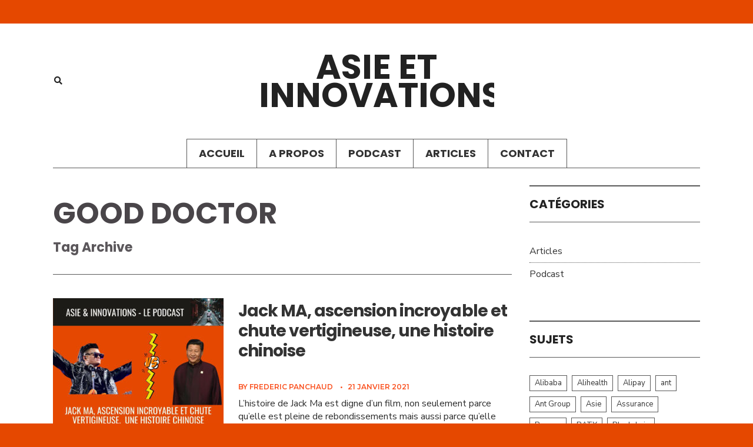

--- FILE ---
content_type: text/html; charset=UTF-8
request_url: https://www.asieinnovations.fr/tag/good-doctor/
body_size: 18887
content:
<!DOCTYPE html>
<html lang="fr-FR">
<!--<![endif]-->
<head><meta charset="UTF-8">

<!-- Set the viewport width to device width for mobile -->
<meta name="viewport" content="width=device-width, initial-scale=1, maximum-scale=1" />

<link rel="pingback" href="https://www.asieinnovations.fr/xmlrpc.php" />

<meta name='robots' content='index, follow, max-image-preview:large, max-snippet:-1, max-video-preview:-1' />

	<!-- This site is optimized with the Yoast SEO plugin v26.8 - https://yoast.com/product/yoast-seo-wordpress/ -->
	<title>Archives des Good Doctor - Asie et Innovations</title>
	<link rel="canonical" href="https://www.asieinnovations.fr/tag/good-doctor/" />
	<meta property="og:locale" content="fr_FR" />
	<meta property="og:type" content="article" />
	<meta property="og:title" content="Archives des Good Doctor - Asie et Innovations" />
	<meta property="og:url" content="https://www.asieinnovations.fr/tag/good-doctor/" />
	<meta property="og:site_name" content="Asie et Innovations" />
	<meta name="twitter:card" content="summary_large_image" />
	<meta name="twitter:site" content="@AsieInnovations" />
	<script type="application/ld+json" class="yoast-schema-graph">{"@context":"https://schema.org","@graph":[{"@type":"CollectionPage","@id":"https://www.asieinnovations.fr/tag/good-doctor/","url":"https://www.asieinnovations.fr/tag/good-doctor/","name":"Archives des Good Doctor - Asie et Innovations","isPartOf":{"@id":"https://www.asieinnovations.fr/#website"},"primaryImageOfPage":{"@id":"https://www.asieinnovations.fr/tag/good-doctor/#primaryimage"},"image":{"@id":"https://www.asieinnovations.fr/tag/good-doctor/#primaryimage"},"thumbnailUrl":"https://www.asieinnovations.fr/wp-content/uploads/2021/01/jack-ma-ascension-incroyable-et-chute-vertigineuse-une-histoire-chinois-asie-et-innovations.jpg.5ee622645f7aaeb92a1120db9a54f943.jpg","breadcrumb":{"@id":"https://www.asieinnovations.fr/tag/good-doctor/#breadcrumb"},"inLanguage":"fr-FR"},{"@type":"ImageObject","inLanguage":"fr-FR","@id":"https://www.asieinnovations.fr/tag/good-doctor/#primaryimage","url":"https://www.asieinnovations.fr/wp-content/uploads/2021/01/jack-ma-ascension-incroyable-et-chute-vertigineuse-une-histoire-chinois-asie-et-innovations.jpg.5ee622645f7aaeb92a1120db9a54f943.jpg","contentUrl":"https://www.asieinnovations.fr/wp-content/uploads/2021/01/jack-ma-ascension-incroyable-et-chute-vertigineuse-une-histoire-chinois-asie-et-innovations.jpg.5ee622645f7aaeb92a1120db9a54f943.jpg","width":1400,"height":1400},{"@type":"BreadcrumbList","@id":"https://www.asieinnovations.fr/tag/good-doctor/#breadcrumb","itemListElement":[{"@type":"ListItem","position":1,"name":"Accueil","item":"https://www.asieinnovations.fr/"},{"@type":"ListItem","position":2,"name":"Good Doctor"}]},{"@type":"WebSite","@id":"https://www.asieinnovations.fr/#website","url":"https://www.asieinnovations.fr/","name":"Asie et Innovations","description":"Vous voulez savoir ce que sera le monde dans 5 ans ? Alors apprenez des géants asiatiques qui écrivent le futur","publisher":{"@id":"https://www.asieinnovations.fr/#organization"},"potentialAction":[{"@type":"SearchAction","target":{"@type":"EntryPoint","urlTemplate":"https://www.asieinnovations.fr/?s={search_term_string}"},"query-input":{"@type":"PropertyValueSpecification","valueRequired":true,"valueName":"search_term_string"}}],"inLanguage":"fr-FR"},{"@type":"Organization","@id":"https://www.asieinnovations.fr/#organization","name":"Asie et innovations","url":"https://www.asieinnovations.fr/","logo":{"@type":"ImageObject","inLanguage":"fr-FR","@id":"https://www.asieinnovations.fr/#/schema/logo/image/","url":"https://www.asieinnovations.fr/wp-content/uploads/2020/12/asie-et-innovations.jpg.18328282dfba9e5be240d4c02948ee26.jpg","contentUrl":"https://www.asieinnovations.fr/wp-content/uploads/2020/12/asie-et-innovations.jpg.18328282dfba9e5be240d4c02948ee26.jpg","width":1400,"height":1400,"caption":"Asie et innovations"},"image":{"@id":"https://www.asieinnovations.fr/#/schema/logo/image/"},"sameAs":["https://x.com/AsieInnovations","https://www.linkedin.com/company/asie-et-innovations-le-podcast"]}]}</script>
	<!-- / Yoast SEO plugin. -->


<link rel='dns-prefetch' href='//ajax.googleapis.com' />
<link rel='dns-prefetch' href='//kit.fontawesome.com' />
<link rel='dns-prefetch' href='//fonts.googleapis.com' />
<link rel='dns-prefetch' href='//www.googletagmanager.com' />
<link rel='preconnect' href='https://fonts.gstatic.com' crossorigin />
<link rel="alternate" type="application/rss+xml" title="Asie et Innovations &raquo; Flux" href="https://www.asieinnovations.fr/feed/" />
<link rel="alternate" type="application/rss+xml" title="Asie et Innovations &raquo; Flux des commentaires" href="https://www.asieinnovations.fr/comments/feed/" />
<link rel="alternate" type="application/rss+xml" title="Asie et Innovations &raquo; Flux de l’étiquette Good Doctor" href="https://www.asieinnovations.fr/tag/good-doctor/feed/" />
<style id='wp-img-auto-sizes-contain-inline-css' type='text/css'>
img:is([sizes=auto i],[sizes^="auto," i]){contain-intrinsic-size:3000px 1500px}
/*# sourceURL=wp-img-auto-sizes-contain-inline-css */
</style>
<link rel='stylesheet' id='mblc-view-css-css' href='https://www.asieinnovations.fr/wp-content/plugins/magazine-builder/layoutcreator/assets/stylesheets/mblc-view.css?ver=1768937931' type='text/css' media='all' />
<style id='wp-block-library-inline-css' type='text/css'>
:root{--wp-block-synced-color:#7a00df;--wp-block-synced-color--rgb:122,0,223;--wp-bound-block-color:var(--wp-block-synced-color);--wp-editor-canvas-background:#ddd;--wp-admin-theme-color:#007cba;--wp-admin-theme-color--rgb:0,124,186;--wp-admin-theme-color-darker-10:#006ba1;--wp-admin-theme-color-darker-10--rgb:0,107,160.5;--wp-admin-theme-color-darker-20:#005a87;--wp-admin-theme-color-darker-20--rgb:0,90,135;--wp-admin-border-width-focus:2px}@media (min-resolution:192dpi){:root{--wp-admin-border-width-focus:1.5px}}.wp-element-button{cursor:pointer}:root .has-very-light-gray-background-color{background-color:#eee}:root .has-very-dark-gray-background-color{background-color:#313131}:root .has-very-light-gray-color{color:#eee}:root .has-very-dark-gray-color{color:#313131}:root .has-vivid-green-cyan-to-vivid-cyan-blue-gradient-background{background:linear-gradient(135deg,#00d084,#0693e3)}:root .has-purple-crush-gradient-background{background:linear-gradient(135deg,#34e2e4,#4721fb 50%,#ab1dfe)}:root .has-hazy-dawn-gradient-background{background:linear-gradient(135deg,#faaca8,#dad0ec)}:root .has-subdued-olive-gradient-background{background:linear-gradient(135deg,#fafae1,#67a671)}:root .has-atomic-cream-gradient-background{background:linear-gradient(135deg,#fdd79a,#004a59)}:root .has-nightshade-gradient-background{background:linear-gradient(135deg,#330968,#31cdcf)}:root .has-midnight-gradient-background{background:linear-gradient(135deg,#020381,#2874fc)}:root{--wp--preset--font-size--normal:16px;--wp--preset--font-size--huge:42px}.has-regular-font-size{font-size:1em}.has-larger-font-size{font-size:2.625em}.has-normal-font-size{font-size:var(--wp--preset--font-size--normal)}.has-huge-font-size{font-size:var(--wp--preset--font-size--huge)}.has-text-align-center{text-align:center}.has-text-align-left{text-align:left}.has-text-align-right{text-align:right}.has-fit-text{white-space:nowrap!important}#end-resizable-editor-section{display:none}.aligncenter{clear:both}.items-justified-left{justify-content:flex-start}.items-justified-center{justify-content:center}.items-justified-right{justify-content:flex-end}.items-justified-space-between{justify-content:space-between}.screen-reader-text{border:0;clip-path:inset(50%);height:1px;margin:-1px;overflow:hidden;padding:0;position:absolute;width:1px;word-wrap:normal!important}.screen-reader-text:focus{background-color:#ddd;clip-path:none;color:#444;display:block;font-size:1em;height:auto;left:5px;line-height:normal;padding:15px 23px 14px;text-decoration:none;top:5px;width:auto;z-index:100000}html :where(.has-border-color){border-style:solid}html :where([style*=border-top-color]){border-top-style:solid}html :where([style*=border-right-color]){border-right-style:solid}html :where([style*=border-bottom-color]){border-bottom-style:solid}html :where([style*=border-left-color]){border-left-style:solid}html :where([style*=border-width]){border-style:solid}html :where([style*=border-top-width]){border-top-style:solid}html :where([style*=border-right-width]){border-right-style:solid}html :where([style*=border-bottom-width]){border-bottom-style:solid}html :where([style*=border-left-width]){border-left-style:solid}html :where(img[class*=wp-image-]){height:auto;max-width:100%}:where(figure){margin:0 0 1em}html :where(.is-position-sticky){--wp-admin--admin-bar--position-offset:var(--wp-admin--admin-bar--height,0px)}@media screen and (max-width:600px){html :where(.is-position-sticky){--wp-admin--admin-bar--position-offset:0px}}

/*# sourceURL=wp-block-library-inline-css */
</style><style id='global-styles-inline-css' type='text/css'>
:root{--wp--preset--aspect-ratio--square: 1;--wp--preset--aspect-ratio--4-3: 4/3;--wp--preset--aspect-ratio--3-4: 3/4;--wp--preset--aspect-ratio--3-2: 3/2;--wp--preset--aspect-ratio--2-3: 2/3;--wp--preset--aspect-ratio--16-9: 16/9;--wp--preset--aspect-ratio--9-16: 9/16;--wp--preset--color--black: #000000;--wp--preset--color--cyan-bluish-gray: #abb8c3;--wp--preset--color--white: #ffffff;--wp--preset--color--pale-pink: #f78da7;--wp--preset--color--vivid-red: #cf2e2e;--wp--preset--color--luminous-vivid-orange: #ff6900;--wp--preset--color--luminous-vivid-amber: #fcb900;--wp--preset--color--light-green-cyan: #7bdcb5;--wp--preset--color--vivid-green-cyan: #00d084;--wp--preset--color--pale-cyan-blue: #8ed1fc;--wp--preset--color--vivid-cyan-blue: #0693e3;--wp--preset--color--vivid-purple: #9b51e0;--wp--preset--gradient--vivid-cyan-blue-to-vivid-purple: linear-gradient(135deg,rgb(6,147,227) 0%,rgb(155,81,224) 100%);--wp--preset--gradient--light-green-cyan-to-vivid-green-cyan: linear-gradient(135deg,rgb(122,220,180) 0%,rgb(0,208,130) 100%);--wp--preset--gradient--luminous-vivid-amber-to-luminous-vivid-orange: linear-gradient(135deg,rgb(252,185,0) 0%,rgb(255,105,0) 100%);--wp--preset--gradient--luminous-vivid-orange-to-vivid-red: linear-gradient(135deg,rgb(255,105,0) 0%,rgb(207,46,46) 100%);--wp--preset--gradient--very-light-gray-to-cyan-bluish-gray: linear-gradient(135deg,rgb(238,238,238) 0%,rgb(169,184,195) 100%);--wp--preset--gradient--cool-to-warm-spectrum: linear-gradient(135deg,rgb(74,234,220) 0%,rgb(151,120,209) 20%,rgb(207,42,186) 40%,rgb(238,44,130) 60%,rgb(251,105,98) 80%,rgb(254,248,76) 100%);--wp--preset--gradient--blush-light-purple: linear-gradient(135deg,rgb(255,206,236) 0%,rgb(152,150,240) 100%);--wp--preset--gradient--blush-bordeaux: linear-gradient(135deg,rgb(254,205,165) 0%,rgb(254,45,45) 50%,rgb(107,0,62) 100%);--wp--preset--gradient--luminous-dusk: linear-gradient(135deg,rgb(255,203,112) 0%,rgb(199,81,192) 50%,rgb(65,88,208) 100%);--wp--preset--gradient--pale-ocean: linear-gradient(135deg,rgb(255,245,203) 0%,rgb(182,227,212) 50%,rgb(51,167,181) 100%);--wp--preset--gradient--electric-grass: linear-gradient(135deg,rgb(202,248,128) 0%,rgb(113,206,126) 100%);--wp--preset--gradient--midnight: linear-gradient(135deg,rgb(2,3,129) 0%,rgb(40,116,252) 100%);--wp--preset--font-size--small: 13px;--wp--preset--font-size--medium: 20px;--wp--preset--font-size--large: 36px;--wp--preset--font-size--x-large: 42px;--wp--preset--spacing--20: 0.44rem;--wp--preset--spacing--30: 0.67rem;--wp--preset--spacing--40: 1rem;--wp--preset--spacing--50: 1.5rem;--wp--preset--spacing--60: 2.25rem;--wp--preset--spacing--70: 3.38rem;--wp--preset--spacing--80: 5.06rem;--wp--preset--shadow--natural: 6px 6px 9px rgba(0, 0, 0, 0.2);--wp--preset--shadow--deep: 12px 12px 50px rgba(0, 0, 0, 0.4);--wp--preset--shadow--sharp: 6px 6px 0px rgba(0, 0, 0, 0.2);--wp--preset--shadow--outlined: 6px 6px 0px -3px rgb(255, 255, 255), 6px 6px rgb(0, 0, 0);--wp--preset--shadow--crisp: 6px 6px 0px rgb(0, 0, 0);}:where(.is-layout-flex){gap: 0.5em;}:where(.is-layout-grid){gap: 0.5em;}body .is-layout-flex{display: flex;}.is-layout-flex{flex-wrap: wrap;align-items: center;}.is-layout-flex > :is(*, div){margin: 0;}body .is-layout-grid{display: grid;}.is-layout-grid > :is(*, div){margin: 0;}:where(.wp-block-columns.is-layout-flex){gap: 2em;}:where(.wp-block-columns.is-layout-grid){gap: 2em;}:where(.wp-block-post-template.is-layout-flex){gap: 1.25em;}:where(.wp-block-post-template.is-layout-grid){gap: 1.25em;}.has-black-color{color: var(--wp--preset--color--black) !important;}.has-cyan-bluish-gray-color{color: var(--wp--preset--color--cyan-bluish-gray) !important;}.has-white-color{color: var(--wp--preset--color--white) !important;}.has-pale-pink-color{color: var(--wp--preset--color--pale-pink) !important;}.has-vivid-red-color{color: var(--wp--preset--color--vivid-red) !important;}.has-luminous-vivid-orange-color{color: var(--wp--preset--color--luminous-vivid-orange) !important;}.has-luminous-vivid-amber-color{color: var(--wp--preset--color--luminous-vivid-amber) !important;}.has-light-green-cyan-color{color: var(--wp--preset--color--light-green-cyan) !important;}.has-vivid-green-cyan-color{color: var(--wp--preset--color--vivid-green-cyan) !important;}.has-pale-cyan-blue-color{color: var(--wp--preset--color--pale-cyan-blue) !important;}.has-vivid-cyan-blue-color{color: var(--wp--preset--color--vivid-cyan-blue) !important;}.has-vivid-purple-color{color: var(--wp--preset--color--vivid-purple) !important;}.has-black-background-color{background-color: var(--wp--preset--color--black) !important;}.has-cyan-bluish-gray-background-color{background-color: var(--wp--preset--color--cyan-bluish-gray) !important;}.has-white-background-color{background-color: var(--wp--preset--color--white) !important;}.has-pale-pink-background-color{background-color: var(--wp--preset--color--pale-pink) !important;}.has-vivid-red-background-color{background-color: var(--wp--preset--color--vivid-red) !important;}.has-luminous-vivid-orange-background-color{background-color: var(--wp--preset--color--luminous-vivid-orange) !important;}.has-luminous-vivid-amber-background-color{background-color: var(--wp--preset--color--luminous-vivid-amber) !important;}.has-light-green-cyan-background-color{background-color: var(--wp--preset--color--light-green-cyan) !important;}.has-vivid-green-cyan-background-color{background-color: var(--wp--preset--color--vivid-green-cyan) !important;}.has-pale-cyan-blue-background-color{background-color: var(--wp--preset--color--pale-cyan-blue) !important;}.has-vivid-cyan-blue-background-color{background-color: var(--wp--preset--color--vivid-cyan-blue) !important;}.has-vivid-purple-background-color{background-color: var(--wp--preset--color--vivid-purple) !important;}.has-black-border-color{border-color: var(--wp--preset--color--black) !important;}.has-cyan-bluish-gray-border-color{border-color: var(--wp--preset--color--cyan-bluish-gray) !important;}.has-white-border-color{border-color: var(--wp--preset--color--white) !important;}.has-pale-pink-border-color{border-color: var(--wp--preset--color--pale-pink) !important;}.has-vivid-red-border-color{border-color: var(--wp--preset--color--vivid-red) !important;}.has-luminous-vivid-orange-border-color{border-color: var(--wp--preset--color--luminous-vivid-orange) !important;}.has-luminous-vivid-amber-border-color{border-color: var(--wp--preset--color--luminous-vivid-amber) !important;}.has-light-green-cyan-border-color{border-color: var(--wp--preset--color--light-green-cyan) !important;}.has-vivid-green-cyan-border-color{border-color: var(--wp--preset--color--vivid-green-cyan) !important;}.has-pale-cyan-blue-border-color{border-color: var(--wp--preset--color--pale-cyan-blue) !important;}.has-vivid-cyan-blue-border-color{border-color: var(--wp--preset--color--vivid-cyan-blue) !important;}.has-vivid-purple-border-color{border-color: var(--wp--preset--color--vivid-purple) !important;}.has-vivid-cyan-blue-to-vivid-purple-gradient-background{background: var(--wp--preset--gradient--vivid-cyan-blue-to-vivid-purple) !important;}.has-light-green-cyan-to-vivid-green-cyan-gradient-background{background: var(--wp--preset--gradient--light-green-cyan-to-vivid-green-cyan) !important;}.has-luminous-vivid-amber-to-luminous-vivid-orange-gradient-background{background: var(--wp--preset--gradient--luminous-vivid-amber-to-luminous-vivid-orange) !important;}.has-luminous-vivid-orange-to-vivid-red-gradient-background{background: var(--wp--preset--gradient--luminous-vivid-orange-to-vivid-red) !important;}.has-very-light-gray-to-cyan-bluish-gray-gradient-background{background: var(--wp--preset--gradient--very-light-gray-to-cyan-bluish-gray) !important;}.has-cool-to-warm-spectrum-gradient-background{background: var(--wp--preset--gradient--cool-to-warm-spectrum) !important;}.has-blush-light-purple-gradient-background{background: var(--wp--preset--gradient--blush-light-purple) !important;}.has-blush-bordeaux-gradient-background{background: var(--wp--preset--gradient--blush-bordeaux) !important;}.has-luminous-dusk-gradient-background{background: var(--wp--preset--gradient--luminous-dusk) !important;}.has-pale-ocean-gradient-background{background: var(--wp--preset--gradient--pale-ocean) !important;}.has-electric-grass-gradient-background{background: var(--wp--preset--gradient--electric-grass) !important;}.has-midnight-gradient-background{background: var(--wp--preset--gradient--midnight) !important;}.has-small-font-size{font-size: var(--wp--preset--font-size--small) !important;}.has-medium-font-size{font-size: var(--wp--preset--font-size--medium) !important;}.has-large-font-size{font-size: var(--wp--preset--font-size--large) !important;}.has-x-large-font-size{font-size: var(--wp--preset--font-size--x-large) !important;}
/*# sourceURL=global-styles-inline-css */
</style>

<style id='classic-theme-styles-inline-css' type='text/css'>
/*! This file is auto-generated */
.wp-block-button__link{color:#fff;background-color:#32373c;border-radius:9999px;box-shadow:none;text-decoration:none;padding:calc(.667em + 2px) calc(1.333em + 2px);font-size:1.125em}.wp-block-file__button{background:#32373c;color:#fff;text-decoration:none}
/*# sourceURL=/wp-includes/css/classic-themes.min.css */
</style>
<link rel='stylesheet' id='kioken-blocks-style-css' href='https://www.asieinnovations.fr/wp-content/plugins/kioken-blocks/dist/blocks.style.build.css?ver=1.3.9' type='text/css' media='all' />
<link rel='stylesheet' id='contact-form-7-css' href='https://www.asieinnovations.fr/wp-content/plugins/contact-form-7/includes/css/styles.css?ver=6.1.4' type='text/css' media='all' />
<link rel='stylesheet' id='dae-download-css' href='https://www.asieinnovations.fr/wp-content/plugins/download-after-email/css/download.css?ver=1756354320' type='text/css' media='all' />
<link rel='stylesheet' id='dashicons-css' href='https://www.asieinnovations.fr/wp-includes/css/dashicons.min.css?ver=6.9' type='text/css' media='all' />
<link rel='stylesheet' id='dae-fa-css' href='https://www.asieinnovations.fr/wp-content/plugins/download-after-email/css/all.css?ver=6.9' type='text/css' media='all' />
<link rel='stylesheet' id='popb_admin_top_menu_styles_csm-css' href='https://www.asieinnovations.fr/wp-content/plugins/page-builder-add/styles/admin-csm-menu-styles.css?ver=6.9' type='text/css' media='all' />
<link rel='stylesheet' id='parent-style-css' href='https://www.asieinnovations.fr/wp-content/themes/gridbase/style.css?ver=1.0' type='text/css' media='all' />
<link rel='stylesheet' id='child-style-css' href='https://www.asieinnovations.fr/wp-content/themes/gridbase-child/style.css?ver=1.0.0' type='text/css' media='all' />
<link rel='stylesheet' id='gridbase-m-b-style-css' href='https://www.asieinnovations.fr/wp-content/themes/gridbase/styles/magazine-builder.css?ver=6.9' type='text/css' media='all' />
<link rel='stylesheet' id='gridbase-style-css' href='https://www.asieinnovations.fr/wp-content/themes/gridbase-child/style.css?ver=6.9' type='text/css' media='all' />
<link rel='stylesheet' id='font-awesome-css' href='https://www.asieinnovations.fr/wp-content/themes/gridbase/styles/font-awesome.min.css?ver=6.9' type='text/css' media='all' />
<link rel='stylesheet' id='owl-style-css' href='https://www.asieinnovations.fr/wp-content/themes/gridbase/styles/owl.carousel.min.css?ver=6.9' type='text/css' media='all' />
<link rel='stylesheet' id='gridbase-woo-custom-css' href='https://www.asieinnovations.fr/wp-content/themes/gridbase/styles/woo-custom.css?ver=6.9' type='text/css' media='all' />
<link rel='stylesheet' id='gridbase-mobile-css' href='https://www.asieinnovations.fr/wp-content/themes/gridbase/style-mobile.css?ver=6.9' type='text/css' media='all' />
<link rel="preload" as="style" href="https://fonts.googleapis.com/css?family=Nunito%20Sans:200,300,400,500,600,700,800,900,200italic,300italic,400italic,500italic,600italic,700italic,800italic,900italic%7CPoppins:100,200,300,400,500,600,700,800,900,100italic,200italic,300italic,400italic,500italic,600italic,700italic,800italic,900italic%7CMerriweather%20Sans:300,400,500,600,700,800,300italic,400italic,500italic,600italic,700italic,800italic%7CMontserrat:100,200,300,400,500,600,700,800,900,100italic,200italic,300italic,400italic,500italic,600italic,700italic,800italic,900italic&#038;display=swap&#038;ver=1612555647" /><link rel="stylesheet" href="https://fonts.googleapis.com/css?family=Nunito%20Sans:200,300,400,500,600,700,800,900,200italic,300italic,400italic,500italic,600italic,700italic,800italic,900italic%7CPoppins:100,200,300,400,500,600,700,800,900,100italic,200italic,300italic,400italic,500italic,600italic,700italic,800italic,900italic%7CMerriweather%20Sans:300,400,500,600,700,800,300italic,400italic,500italic,600italic,700italic,800italic%7CMontserrat:100,200,300,400,500,600,700,800,900,100italic,200italic,300italic,400italic,500italic,600italic,700italic,800italic,900italic&#038;display=swap&#038;ver=1612555647" media="print" onload="this.media='all'"><noscript><link rel="stylesheet" href="https://fonts.googleapis.com/css?family=Nunito%20Sans:200,300,400,500,600,700,800,900,200italic,300italic,400italic,500italic,600italic,700italic,800italic,900italic%7CPoppins:100,200,300,400,500,600,700,800,900,100italic,200italic,300italic,400italic,500italic,600italic,700italic,800italic,900italic%7CMerriweather%20Sans:300,400,500,600,700,800,300italic,400italic,500italic,600italic,700italic,800italic%7CMontserrat:100,200,300,400,500,600,700,800,900,100italic,200italic,300italic,400italic,500italic,600italic,700italic,800italic,900italic&#038;display=swap&#038;ver=1612555647" /></noscript><script type="text/javascript" src="https://www.asieinnovations.fr/wp-includes/js/jquery/jquery.min.js?ver=3.7.1" id="jquery-core-js"></script>
<script type="text/javascript" src="https://www.asieinnovations.fr/wp-includes/js/jquery/jquery-migrate.min.js?ver=3.4.1" id="jquery-migrate-js"></script>
<script type="text/javascript" src="https://kit.fontawesome.com/f054d61c85.js?ver=6.9" id="fontawesome-new-js"></script>
<link rel="https://api.w.org/" href="https://www.asieinnovations.fr/wp-json/" /><link rel="alternate" title="JSON" type="application/json" href="https://www.asieinnovations.fr/wp-json/wp/v2/tags/145" /><link rel="EditURI" type="application/rsd+xml" title="RSD" href="https://www.asieinnovations.fr/xmlrpc.php?rsd" />
<meta name="generator" content="WordPress 6.9" />
<meta name="generator" content="Redux 4.5.10" /><meta name="generator" content="Site Kit by Google 1.170.0" /><style type="text/css" id="custom-background-css">
body.custom-background { background-color: #e54800; }
</style>
	<style id="themnific_redux-dynamic-css" title="dynamic-css" class="redux-options-output">body{font-family:"Nunito Sans";line-height:22px;font-weight:400;font-style:normal;color:#2d2d2d;font-size:16px;}body,.footer-fix{background-color:#222;}.ghost,.page-head.ghost,#comments .navigation a,a.page-numbers,.page-numbers.dots,.page-link a span,.boxed .mblc_block_inn{background-color:#fff;}a,.page-head.ghost h1,.entry .taggs a{color:#333;}a:hover,.page-head.ghost h1:hover,.entry .taggs a:hover{color:#FF5722;}a:active,.page-head.ghost h1:active,.entry .taggs a:active{color:#000;}.entry p a,.additional a{color: #FF5722;}.entry p a{border-color: #FF5722;}.p-border,div.post.sticky,#comments,.widgetable li.cat-item,.widgetable,.ml-block-mb_3_column_block.ml-first .widgetable,.postbarLeft .widgetable,.meta,ul.social-menu li a,h3#reply-title,.tagcloud a,.page-numbers,input,textarea,select,.products,.nav_item a,.tp_gridbase_tweets ul li,h2.widget span,h2.widget-title span,h2.block_title{border-color:#595959;}#header,#navigation.scroll-to-fixed-fixed{background-color:#fff;}#header h1 a,#header ul.social-menu li a,a.searchOpen,#titles h2{color:#222;}.c-hamburger span,.c-hamburger span::before,.c-hamburger span::after{background-color:#222;}.nav li>a,#topnav h2,ul.loop li h4 a{font-family:Poppins;line-height:18px;font-weight:700;font-style:normal;color:#333;font-size:18px;}.nav li ul a{color:#fff;}.menu-item-has-children>a::after:hover,.nav li ul{background-color:#fff;}#header h1 a:hover,.nav>li>a:hover,.menu-item-has-children>a::after{color:#fa501e;}.nav>li.current-menu-item>a:before,.nav li ul,.nav a::before{background-color:#fa501e;}.header_border,#main-nav > li,#main-nav{border-color:#595959;}.nav>li>ul:after{border-bottom-color:#595959;}#titles{width:400px;}#titles{margin-top:50px;margin-bottom:50px;}#footer,#footer input{font-family:"Merriweather Sans";line-height:22px;font-weight:400;font-style:normal;color:#a3a3a3;font-size:13px;}#footer,#footer .searchform input.s{background-color:#191919;}#footer a,#footer h2,#footer .bottom-menu li a,#footer h3,#footer #serinfo-nav li a,#footer .meta,#footer .meta a,#footer .searchform input.s,#footer .tptn_title{color:#c4c4c4;}#footer a:hover,.sticky a:hover{color:#fa501e;}.footer-top,#footer .foocol,#copyright,#footer .tagcloud a,#footer .tp_gridbase_tweets ul li,#footer .p-border,#footer ul li.cat-item,.sticky .p-border,#footer .searchform input.s,#footer input,#footer ul.social-menu li a,.footer-icons,#footer .tp_recent_tweets ul li{border-color:#353535;}.footer-icons ul.social-menu li a{background-color:#353535;}h1{font-family:Poppins;line-height:48px;font-weight:700;font-style:normal;color:#000;font-size:58px;}.owl_full_item_inn h2,h1.entry-title,.mblc_text_block h1,h2.archiv{font-family:Poppins;line-height:56px;font-weight:700;font-style:normal;color:#494549;font-size:50px;}.imglarge h2.entry-title{font-family:Poppins;line-height:46px;font-weight:700;font-style:normal;color:#222;font-size:38px;}h2,blockquote,.tmnf-product-info,.tmnf-product-info-single,.entry h1,.entry h2,.entry h3,.entry h4,.entry h5,.entry h6{font-family:Poppins;line-height:34px;font-weight:700;font-style:normal;color:#222;font-size:28px;}h2.block_title,h2.widget,h2.widget-title{font-family:Poppins;line-height:30px;font-weight:700;font-style:normal;color:#222;font-size:20px;}h3,.comment-author cite,.tmnf_menu ul.menu>li>a,.su-button-style-flat span,.mm-inner h2{font-family:Poppins;line-height:32px;font-weight:700;font-style:normal;color:#222;font-size:25px;}h4{font-family:Poppins;line-height:20px;font-weight:700;font-style:normal;color:#1e73be;font-size:18px;}h5,.tptn_title,.tptn_posts_widget li::before,.widgetable ul.menu a,#serinfo-nav li a,a.mainbutton,h5.review-title,#comments .navigation a,#content .topic a, #content .reply a,#respond .form-submit input,.post-pagination,.mblc_small_size h4.entry-title{font-family:Poppins;line-height:18px;font-weight:700;font-style:normal;color:#222;font-size:15px;}h6,.review-total-only,.woocommerce a.button,.woocommerce button.button,.woocommerce input.button{font-family:Poppins;line-height:20px;font-weight:600;font-style:normal;color:#dd9933;font-size:16px;}.meta,.meta a,.mblc_category a,.mblc_category,.mblc_meta a,.mblc_meta,.tptn_date{font-family:Montserrat;line-height:18px;font-weight:600;font-style:normal;color:#fa501e;font-size:12px;}a.searchSubmit,.ribbon,.woocommerce button.button,.woocommerce a.button,.woocommerce button.button.alt,.mblc_morebutton,.widgetable ul.menu>li.current-menu-item>a,.owl-nav>div,.nav-previous a:hover,#respond #submit,.flex-direction-nav a,li.current a,.page-numbers.current,a.mainbutton,.format-quote>div,a.mainbutton,#submit,#comments .navigation a,.tagssingle a,.contact-form .submit,.wpcf7-submit,a.comment-reply-link,ul.social-menu li a:hover{background-color:#fa501e;}.meta_more a{color:#fa501e;}ul.social-menu li a:hover,h2.widget,.hrline,.hrlineB,.meta_more a{border-color:#fa501e;}a.searchSubmit,.ribbon,.ribbon a,.woocommerce button.button,.woocommerce a.button,.woocommerce button.button.alt,#content .reply a,.mblc_morebutton,.widgetable ul.menu>li.current-menu-item>a,input.submit.owl-nav>div,.entry a.ribbon,#hometab li.current a,#respond #submit,#comments .navigation a:hover,.flex-direction-nav a,#footer a.mainbutton,a.mainbutton,.format-quote p,.format-quote a,a.mainbutton,#submit,#comments .navigation a,.tagssingle a,.contact-form .submit,.wpcf7-submit,a.comment-reply-link,#footer #hometab li.current a,ul.social-menu li a:hover,#header ul.social-menu li a:hover,#footer ul.social-menu li a:hover,.page-numbers.current,#footer input.submit{color:#fff;}a.searchSubmit:hover,.ribbon:hover,a.mainbutton:hover,.woocommerce button.button:hover,.woocommerce a.button:hover,.mblc_morebutton:hover,.woocommerce button.button.alt:hover,.entry a.ribbon:hover,.meta_more a:hover{background-color:#fab133;}#header a.searchSubmit:hover,#footer a.mainbutton:hover,.ribbon:hover,.ribbon:hover a,.ribbon a:hover,.woocommerce button.button:hover,.woocommerce a.button:hover,.woocommerce button.button.alt:hover,.mblc_morebutton:hover,.entry a.ribbon:hover,a.mainbutton:hover,.meta_more a:hover{color:#000;}.imgwrap,.mainflex,.post-nav-image,.page-head,.about-widget,.mc4wp-form{background-color:#111;}.owl_full_item_inn span,.owl_full_item_inn a,.about-widget p,.about-widget h2,.flexinside a,.flexinside p.meta,.flexinside p.meta a,.page-head h1,.page-head p,.page-head a,.mc4wp-form,.mc4wp-form h3,.mc4wp-form h4{color:#fff;}.owl_full_item_inn .meta_more a{border-color:#fff;}</style>
<link rel='stylesheet' id='redux-custom-fonts-css' href='//www.asieinnovations.fr/wp-content/uploads/redux/custom-fonts/fonts.css?ver=1674186715' type='text/css' media='all' />
</head>

     
<body class="archive tag tag-good-doctor tag-145 custom-background wp-theme-gridbase wp-child-theme-gridbase-child is_chrome">

<div class="upper ">

<div class="wrapper ghost">
        
    	        
    <div id="header" itemscope itemtype="http://schema.org/WPHeader">
        
        <div class="container">
            
            <div class="titles_wrap">
        
    			<div class="clearfix"></div>
            
                <div id="titles" class="tranz2">
                    
                                                
                            <h1><a href="https://www.asieinnovations.fr/">Asie et Innovations</a></h1>
                                
                                        
                </div><!-- end #titles  -->
    	
				                
                <a class="searchOpen" href="#" ><i class="fa fa-search"></i></a>
                
                <ul class="social-menu">



























</ul>                
    			<div class="clearfix"></div>
            
            </div><!-- end #titles_wrap  -->
            
            <a id="navtrigger" class="ribbon" href="#"><i class="fa fa-bars"></i></a>
            
            <div class="navhead">
                
                <nav id="navigation" itemscope itemtype="http://schema.org/SiteNavigationElement"> 
                
                    <ul id="main-nav" class="nav tmnf_custom_menu"><li id="menu-item-122" class="menu-item menu-item-type-post_type menu-item-object-page menu-item-home menu-item-122"><a href="https://www.asieinnovations.fr/">Accueil</a></li>
<li id="menu-item-126" class="menu-item menu-item-type-post_type menu-item-object-page menu-item-126"><a href="https://www.asieinnovations.fr/a-propos/">A propos</a></li>
<li id="menu-item-116" class="menu-item menu-item-type-taxonomy menu-item-object-category menu-item-116"><a href="https://www.asieinnovations.fr/category/podcast/">Podcast</a></li>
<li id="menu-item-115" class="menu-item menu-item-type-taxonomy menu-item-object-category menu-item-115"><a href="https://www.asieinnovations.fr/category/articles/">Articles</a></li>
<li id="menu-item-148" class="menu-item menu-item-type-post_type menu-item-object-page menu-item-148"><a href="https://www.asieinnovations.fr/contact/">Contact</a></li>
</ul>                    
                </nav>
                
            </div><!-- end .navhead  --> 
            
    	</div><!-- end .container  -->
        
    <div class="clearfix"></div>
    
    </div><!-- end #header  -->
    
    <div class="header_border"></div>

<div class="wrapper_inn">    
<div class="container builder woocommerce">

<div id="core" class="blog_index">

	<div id="content" class="eightcol first">
    
                        
    			<h2 class="archiv p-border"><span class="maintitle">Good Doctor</span>
    			<span class="subtitle">Tag Archive</span></h2>  
            
                
    	
			            
          	<div class="blogger imgsmall">
                                        
                                            
                                  	<div class="item normal tranz post-189 post type-post status-publish format-standard has-post-thumbnail hentry category-podcast tag-alibaba tag-aliexpress tag-alihealth tag-alipay tag-ant tag-ant-financial tag-banque-populaire-de-chine tag-china-pages tag-consommateur tag-good-doctor tag-jack-ma tag-live-streaming tag-parti-communiste-chinois tag-pcc tag-pinduoduo tag-ping-an tag-reglementation tag-regulation tag-social-selling tag-taobao tag-xi-jinping tag-yun-ma">
     
                <div class="entryhead">
    
					                    
                        <div class="imgwrap">
                
                            <div class="tmnf-product-info ribbon tranz">
                            
                            	                                
                                                            
                            </div>
                        
                                                    
                            <a href="https://www.asieinnovations.fr/2021/01/21/jack-ma-ascension-incroyable-et-chute-vertigineuse-une-histoire-chinois/">
                                <img width="290" height="290" src="https://www.asieinnovations.fr/wp-content/uploads/2021/01/jack-ma-ascension-incroyable-et-chute-vertigineuse-une-histoire-chinois-asie-et-innovations.jpg.5ee622645f7aaeb92a1120db9a54f943-290x290.jpg" class="tranz standard grayscale grayscale-fade wp-post-image" alt="" decoding="async" fetchpriority="high" srcset="https://www.asieinnovations.fr/wp-content/uploads/2021/01/jack-ma-ascension-incroyable-et-chute-vertigineuse-une-histoire-chinois-asie-et-innovations.jpg.5ee622645f7aaeb92a1120db9a54f943-290x290.jpg 290w, https://www.asieinnovations.fr/wp-content/uploads/2021/01/jack-ma-ascension-incroyable-et-chute-vertigineuse-une-histoire-chinois-asie-et-innovations.jpg.5ee622645f7aaeb92a1120db9a54f943-300x300.jpg 300w, https://www.asieinnovations.fr/wp-content/uploads/2021/01/jack-ma-ascension-incroyable-et-chute-vertigineuse-une-histoire-chinois-asie-et-innovations.jpg.5ee622645f7aaeb92a1120db9a54f943-1280x1280.jpg 1280w, https://www.asieinnovations.fr/wp-content/uploads/2021/01/jack-ma-ascension-incroyable-et-chute-vertigineuse-une-histoire-chinois-asie-et-innovations.jpg.5ee622645f7aaeb92a1120db9a54f943-150x150.jpg 150w, https://www.asieinnovations.fr/wp-content/uploads/2021/01/jack-ma-ascension-incroyable-et-chute-vertigineuse-une-histoire-chinois-asie-et-innovations.jpg.5ee622645f7aaeb92a1120db9a54f943-768x768.jpg 768w, https://www.asieinnovations.fr/wp-content/uploads/2021/01/jack-ma-ascension-incroyable-et-chute-vertigineuse-une-histoire-chinois-asie-et-innovations.jpg.5ee622645f7aaeb92a1120db9a54f943-430x430.jpg 430w, https://www.asieinnovations.fr/wp-content/uploads/2021/01/jack-ma-ascension-incroyable-et-chute-vertigineuse-une-histoire-chinois-asie-et-innovations.jpg.5ee622645f7aaeb92a1120db9a54f943-90x90.jpg 90w, https://www.asieinnovations.fr/wp-content/uploads/2021/01/jack-ma-ascension-incroyable-et-chute-vertigineuse-une-histoire-chinois-asie-et-innovations.jpg.5ee622645f7aaeb92a1120db9a54f943-450x450.jpg 450w, https://www.asieinnovations.fr/wp-content/uploads/2021/01/jack-ma-ascension-incroyable-et-chute-vertigineuse-une-histoire-chinois-asie-et-innovations.jpg.5ee622645f7aaeb92a1120db9a54f943-540x540.jpg 540w, https://www.asieinnovations.fr/wp-content/uploads/2021/01/jack-ma-ascension-incroyable-et-chute-vertigineuse-une-histoire-chinois-asie-et-innovations.jpg.5ee622645f7aaeb92a1120db9a54f943.jpg 1400w" sizes="(max-width: 290px) 100vw, 290px" />                            </a>
                        
                        </div>
    
                     
                
                </div><!-- end .entryhead -->
    
            	<div class="item_inn tranz p-border">
        
                    <h2 class="entry-title"><a class="link link--forsure" href="https://www.asieinnovations.fr/2021/01/21/jack-ma-ascension-incroyable-et-chute-vertigineuse-une-histoire-chinois/">Jack MA, ascension incroyable et chute vertigineuse, une histoire chinoise</a></h2>
                    
                                        
                       
 
	<p class="meta meta_in_line tranz ">
    	<span class="author">by <a href="https://www.asieinnovations.fr/author/fpanchaud/" title="Articles par Frederic Panchaud" rel="author">Frederic Panchaud</a><span class="divider">•</span></span>		<span class="post-date updated">21 janvier 2021</span>        
    </p>
                    
                    <p class="teaser">L’histoire de Jack Ma est digne d’un film, non seulement parce qu’elle est pleine de rebondissements mais aussi parce qu’elle embrasse l’évolution de la Chine. On peut<span>...</span></p>
                
                </div><!-- end .item_inn -->
        
            </div>                            
					<!-- end post -->
                    
           	</div><!-- end latest posts section-->
            
            <div class="clearfix"></div>

					<div class="pagination"></div>

					    
    </div><!-- end #content -->
    
    
    	<div id="sidebar"  class="fourcol woocommerce">
    
    	        
            <div class="widgetable p-border">
    
                <div class="sidebar_item"><h2 class="widget"><span>Catégories</span></h2>
			<ul>
					<li class="cat-item cat-item-3"><a href="https://www.asieinnovations.fr/category/articles/">Articles</a>
</li>
	<li class="cat-item cat-item-2"><a href="https://www.asieinnovations.fr/category/podcast/">Podcast</a>
</li>
			</ul>

			</div><div class="sidebar_item"><h2 class="widget"><span>Sujets</span></h2><div class="tagcloud"><a href="https://www.asieinnovations.fr/tag/alibaba/" class="tag-cloud-link tag-link-37 tag-link-position-1" style="font-size: 14.363636363636pt;" aria-label="Alibaba (7 éléments)">Alibaba</a>
<a href="https://www.asieinnovations.fr/tag/alihealth/" class="tag-cloud-link tag-link-109 tag-link-position-2" style="font-size: 10.121212121212pt;" aria-label="Alihealth (4 éléments)">Alihealth</a>
<a href="https://www.asieinnovations.fr/tag/alipay/" class="tag-cloud-link tag-link-52 tag-link-position-3" style="font-size: 10.121212121212pt;" aria-label="Alipay (4 éléments)">Alipay</a>
<a href="https://www.asieinnovations.fr/tag/ant/" class="tag-cloud-link tag-link-39 tag-link-position-4" style="font-size: 10.121212121212pt;" aria-label="ant (4 éléments)">ant</a>
<a href="https://www.asieinnovations.fr/tag/ant-group/" class="tag-cloud-link tag-link-32 tag-link-position-5" style="font-size: 11.818181818182pt;" aria-label="Ant Group (5 éléments)">Ant Group</a>
<a href="https://www.asieinnovations.fr/tag/asie/" class="tag-cloud-link tag-link-49 tag-link-position-6" style="font-size: 15.424242424242pt;" aria-label="Asie (8 éléments)">Asie</a>
<a href="https://www.asieinnovations.fr/tag/assurance/" class="tag-cloud-link tag-link-10 tag-link-position-7" style="font-size: 15.424242424242pt;" aria-label="Assurance (8 éléments)">Assurance</a>
<a href="https://www.asieinnovations.fr/tag/banque/" class="tag-cloud-link tag-link-148 tag-link-position-8" style="font-size: 8pt;" aria-label="Banque (3 éléments)">Banque</a>
<a href="https://www.asieinnovations.fr/tag/batx/" class="tag-cloud-link tag-link-63 tag-link-position-9" style="font-size: 18.818181818182pt;" aria-label="BATX (12 éléments)">BATX</a>
<a href="https://www.asieinnovations.fr/tag/blockchain/" class="tag-cloud-link tag-link-34 tag-link-position-10" style="font-size: 18.181818181818pt;" aria-label="Blockchain (11 éléments)">Blockchain</a>
<a href="https://www.asieinnovations.fr/tag/bytedance/" class="tag-cloud-link tag-link-229 tag-link-position-11" style="font-size: 11.818181818182pt;" aria-label="ByteDance (5 éléments)">ByteDance</a>
<a href="https://www.asieinnovations.fr/tag/chine/" class="tag-cloud-link tag-link-33 tag-link-position-12" style="font-size: 22pt;" aria-label="Chine (17 éléments)">Chine</a>
<a href="https://www.asieinnovations.fr/tag/credit/" class="tag-cloud-link tag-link-42 tag-link-position-13" style="font-size: 8pt;" aria-label="credit (3 éléments)">credit</a>
<a href="https://www.asieinnovations.fr/tag/crypto/" class="tag-cloud-link tag-link-77 tag-link-position-14" style="font-size: 8pt;" aria-label="crypto (3 éléments)">crypto</a>
<a href="https://www.asieinnovations.fr/tag/crypto-yuan/" class="tag-cloud-link tag-link-66 tag-link-position-15" style="font-size: 10.121212121212pt;" aria-label="Crypto Yuan (4 éléments)">Crypto Yuan</a>
<a href="https://www.asieinnovations.fr/tag/douyin/" class="tag-cloud-link tag-link-250 tag-link-position-16" style="font-size: 8pt;" aria-label="Douyin (3 éléments)">Douyin</a>
<a href="https://www.asieinnovations.fr/tag/ecosysteme/" class="tag-cloud-link tag-link-68 tag-link-position-17" style="font-size: 8pt;" aria-label="Ecosystème (3 éléments)">Ecosystème</a>
<a href="https://www.asieinnovations.fr/tag/edtech/" class="tag-cloud-link tag-link-43 tag-link-position-18" style="font-size: 10.121212121212pt;" aria-label="Edtech (4 éléments)">Edtech</a>
<a href="https://www.asieinnovations.fr/tag/education/" class="tag-cloud-link tag-link-262 tag-link-position-19" style="font-size: 11.818181818182pt;" aria-label="Education (5 éléments)">Education</a>
<a href="https://www.asieinnovations.fr/tag/epargne/" class="tag-cloud-link tag-link-56 tag-link-position-20" style="font-size: 8pt;" aria-label="Epargne (3 éléments)">Epargne</a>
<a href="https://www.asieinnovations.fr/tag/facebook/" class="tag-cloud-link tag-link-78 tag-link-position-21" style="font-size: 10.121212121212pt;" aria-label="Facebook (4 éléments)">Facebook</a>
<a href="https://www.asieinnovations.fr/tag/fintech/" class="tag-cloud-link tag-link-12 tag-link-position-22" style="font-size: 10.121212121212pt;" aria-label="Fintech (4 éléments)">Fintech</a>
<a href="https://www.asieinnovations.fr/tag/gestion-de-patrimoine/" class="tag-cloud-link tag-link-147 tag-link-position-23" style="font-size: 8pt;" aria-label="Gestion de Patrimoine (3 éléments)">Gestion de Patrimoine</a>
<a href="https://www.asieinnovations.fr/tag/google/" class="tag-cloud-link tag-link-8 tag-link-position-24" style="font-size: 10.121212121212pt;" aria-label="Google (4 éléments)">Google</a>
<a href="https://www.asieinnovations.fr/tag/inde/" class="tag-cloud-link tag-link-91 tag-link-position-25" style="font-size: 16.484848484848pt;" aria-label="Inde (9 éléments)">Inde</a>
<a href="https://www.asieinnovations.fr/tag/influenceur/" class="tag-cloud-link tag-link-86 tag-link-position-26" style="font-size: 8pt;" aria-label="Influenceur (3 éléments)">Influenceur</a>
<a href="https://www.asieinnovations.fr/tag/innovations/" class="tag-cloud-link tag-link-36 tag-link-position-27" style="font-size: 11.818181818182pt;" aria-label="Innovations (5 éléments)">Innovations</a>
<a href="https://www.asieinnovations.fr/tag/intelligence-artificielle/" class="tag-cloud-link tag-link-6 tag-link-position-28" style="font-size: 18.181818181818pt;" aria-label="Intelligence Artificielle (11 éléments)">Intelligence Artificielle</a>
<a href="https://www.asieinnovations.fr/tag/jack-ma/" class="tag-cloud-link tag-link-55 tag-link-position-29" style="font-size: 13.30303030303pt;" aria-label="Jack Ma (6 éléments)">Jack Ma</a>
<a href="https://www.asieinnovations.fr/tag/jinri-toutiao/" class="tag-cloud-link tag-link-240 tag-link-position-30" style="font-size: 8pt;" aria-label="Jinri Toutiao (3 éléments)">Jinri Toutiao</a>
<a href="https://www.asieinnovations.fr/tag/live-streaming/" class="tag-cloud-link tag-link-144 tag-link-position-31" style="font-size: 8pt;" aria-label="Live Streaming (3 éléments)">Live Streaming</a>
<a href="https://www.asieinnovations.fr/tag/lufax/" class="tag-cloud-link tag-link-196 tag-link-position-32" style="font-size: 8pt;" aria-label="LuFax (3 éléments)">LuFax</a>
<a href="https://www.asieinnovations.fr/tag/management/" class="tag-cloud-link tag-link-207 tag-link-position-33" style="font-size: 8pt;" aria-label="Management (3 éléments)">Management</a>
<a href="https://www.asieinnovations.fr/tag/ping-an/" class="tag-cloud-link tag-link-4 tag-link-position-34" style="font-size: 13.30303030303pt;" aria-label="Ping An (6 éléments)">Ping An</a>
<a href="https://www.asieinnovations.fr/tag/plateforme/" class="tag-cloud-link tag-link-13 tag-link-position-35" style="font-size: 13.30303030303pt;" aria-label="Plateforme (6 éléments)">Plateforme</a>
<a href="https://www.asieinnovations.fr/tag/reglementation/" class="tag-cloud-link tag-link-142 tag-link-position-36" style="font-size: 8pt;" aria-label="Réglementation (3 éléments)">Réglementation</a>
<a href="https://www.asieinnovations.fr/tag/reseaux-sociaux/" class="tag-cloud-link tag-link-249 tag-link-position-37" style="font-size: 8pt;" aria-label="Réseaux sociaux (3 éléments)">Réseaux sociaux</a>
<a href="https://www.asieinnovations.fr/tag/sante/" class="tag-cloud-link tag-link-9 tag-link-position-38" style="font-size: 10.121212121212pt;" aria-label="Santé (4 éléments)">Santé</a>
<a href="https://www.asieinnovations.fr/tag/tencent/" class="tag-cloud-link tag-link-17 tag-link-position-39" style="font-size: 19.666666666667pt;" aria-label="Tencent (13 éléments)">Tencent</a>
<a href="https://www.asieinnovations.fr/tag/tiktok/" class="tag-cloud-link tag-link-93 tag-link-position-40" style="font-size: 13.30303030303pt;" aria-label="tiktok (6 éléments)">tiktok</a>
<a href="https://www.asieinnovations.fr/tag/toutiao/" class="tag-cloud-link tag-link-241 tag-link-position-41" style="font-size: 10.121212121212pt;" aria-label="Toutiao (4 éléments)">Toutiao</a>
<a href="https://www.asieinnovations.fr/tag/wealth-management/" class="tag-cloud-link tag-link-54 tag-link-position-42" style="font-size: 10.121212121212pt;" aria-label="Wealth Management (4 éléments)">Wealth Management</a>
<a href="https://www.asieinnovations.fr/tag/wechat/" class="tag-cloud-link tag-link-64 tag-link-position-43" style="font-size: 13.30303030303pt;" aria-label="Wechat (6 éléments)">Wechat</a>
<a href="https://www.asieinnovations.fr/tag/zhang-yiming/" class="tag-cloud-link tag-link-235 tag-link-position-44" style="font-size: 8pt;" aria-label="Zhang Yiming (3 éléments)">Zhang Yiming</a>
<a href="https://www.asieinnovations.fr/tag/zhong-an/" class="tag-cloud-link tag-link-87 tag-link-position-45" style="font-size: 8pt;" aria-label="Zhong An (3 éléments)">Zhong An</a></div>
</div><div class="sidebar_item">			<div class="textwidget"><p><a class="twitter-timeline" data-width="704" data-height="440" data-dnt="true" href="https://twitter.com/FredPanchaud?ref_src=twsrc%5Etfw">Tweets by FredPanchaud</a><script async src="https://platform.twitter.com/widgets.js" charset="utf-8"></script></p>
</div>
		</div><div class="sidebar_item">			<div class="textwidget"><script>(function() {
	window.mc4wp = window.mc4wp || {
		listeners: [],
		forms: {
			on: function(evt, cb) {
				window.mc4wp.listeners.push(
					{
						event   : evt,
						callback: cb
					}
				);
			}
		}
	}
})();
</script><!-- Mailchimp for WordPress v4.8.3 - https://wordpress.org/plugins/mailchimp-for-wp/ --><form id="mc4wp-form-1" class="mc4wp-form mc4wp-form-157" method="post" data-id="157" data-name="Newsletter" ><div class="mc4wp-form-fields"><p>
	<label>Votre Email: 
      <br>
   
		<input type="email" name="EMAIL" placeholder="Votre adresse de courrier électronique" required />

  </label>
  <p>
    
	<input type="submit" value="S'abonner" />
</p></div><label style="display: none !important;">Laissez ce champ vide si vous êtes humain : <input type="text" name="_mc4wp_honeypot" value="" tabindex="-1" autocomplete="off" /></label><input type="hidden" name="_mc4wp_timestamp" value="1768937931" /><input type="hidden" name="_mc4wp_form_id" value="157" /><input type="hidden" name="_mc4wp_form_element_id" value="mc4wp-form-1" /><div class="mc4wp-response"></div></form><!-- / Mailchimp for WordPress Plugin -->
</div>
		</div>            
            </div>
            
		        
    	        
    </div><!-- #sidebar -->     
	<div class="clearfix"></div>
    
</div><!-- end #core -->

<div class="clearfix"></div>

</div><!-- /.container --><div class="clearfix"></div>

</div>

</div><!-- /.wrapper  -->

	<div class="footer-fix"></div>

    <div id="footer">
    
		    
        <div class="footer-icons">
        
            <div class="container"> 
        
                <ul class="social-menu">



























</ul>            
            </div>
            
        </div>
        
            
        <div class="container woocommerce"> 
        
                  	        
        
                
        
                
        
                    
            <div class="clearfix"></div>
            
            <div id="copyright">
            
                <div class="footer-logo clearfix">
        
					                     
                </div>
                
                
                <p>Gridbase - Magazine WordPress theme focused on legibility</p>                
                                
                <div class="clearfix"></div>
                      
            </div> 
        
        </div>
            
    </div><!-- /#footer  -->

    <div id="curtain" class="tranz">
        
        <form class="searchform" method="get" action="https://www.asieinnovations.fr/">
<input type="text" name="s" class="s ghost p-border rad" size="30" value="Search..." onfocus="if (this.value = '') {this.value = '';}" onblur="if (this.value == '') {this.value = 'Search...';}" />
<button class='searchSubmit ribbon rad' ><i class="fa fa-search"></i></button>
</form>        
        <a class='curtainclose rad' href="#" ><i class="fa fa-times"></i></a>
        
    </div>
    
            
    <div class="scrolltotop ribbon">
    
        <a title="Scroll to top" class="rad" href="#">
        
            <i class="fa fa-chevron-up"></i> 
            
        </a>
        
    </div>

</div><!-- /.upper class  -->

<script type="speculationrules">
{"prefetch":[{"source":"document","where":{"and":[{"href_matches":"/*"},{"not":{"href_matches":["/wp-*.php","/wp-admin/*","/wp-content/uploads/*","/wp-content/*","/wp-content/plugins/*","/wp-content/themes/gridbase-child/*","/wp-content/themes/gridbase/*","/*\\?(.+)"]}},{"not":{"selector_matches":"a[rel~=\"nofollow\"]"}},{"not":{"selector_matches":".no-prefetch, .no-prefetch a"}}]},"eagerness":"conservative"}]}
</script>
<script>(function() {function maybePrefixUrlField() {
	if (this.value.trim() !== '' && this.value.indexOf('http') !== 0) {
		this.value = "http://" + this.value;
	}
}

var urlFields = document.querySelectorAll('.mc4wp-form input[type="url"]');
if (urlFields) {
	for (var j=0; j < urlFields.length; j++) {
		urlFields[j].addEventListener('blur', maybePrefixUrlField);
	}
}
})();</script><script type="text/javascript" src="https://www.asieinnovations.fr/wp-content/plugins/magazine-builder/layoutcreator/assets/javascripts/mblc-view.js?ver=1768937931" id="mblc-view-js-js"></script>
<script type="text/javascript" src="https://www.asieinnovations.fr/wp-includes/js/jquery/ui/core.min.js?ver=1.13.3" id="jquery-ui-core-js"></script>
<script type="text/javascript" src="https://www.asieinnovations.fr/wp-includes/js/jquery/ui/datepicker.min.js?ver=1.13.3" id="jquery-ui-datepicker-js"></script>
<script type="text/javascript" id="jquery-ui-datepicker-js-after">
/* <![CDATA[ */
jQuery(function(jQuery){jQuery.datepicker.setDefaults({"closeText":"Fermer","currentText":"Aujourd\u2019hui","monthNames":["janvier","f\u00e9vrier","mars","avril","mai","juin","juillet","ao\u00fbt","septembre","octobre","novembre","d\u00e9cembre"],"monthNamesShort":["Jan","F\u00e9v","Mar","Avr","Mai","Juin","Juil","Ao\u00fbt","Sep","Oct","Nov","D\u00e9c"],"nextText":"Suivant","prevText":"Pr\u00e9c\u00e9dent","dayNames":["dimanche","lundi","mardi","mercredi","jeudi","vendredi","samedi"],"dayNamesShort":["dim","lun","mar","mer","jeu","ven","sam"],"dayNamesMin":["D","L","M","M","J","V","S"],"dateFormat":"d MM yy","firstDay":1,"isRTL":false});});
//# sourceURL=jquery-ui-datepicker-js-after
/* ]]> */
</script>
<script type="text/javascript" src="https://www.asieinnovations.fr/wp-content/plugins/kioken-blocks/dist/vendor/swiper.min.js?ver=4.5.0" id="swiper-js-js"></script>
<script type="text/javascript" src="https://www.asieinnovations.fr/wp-content/plugins/kioken-blocks/dist/vendor/anime.min.js?ver=3.1.0" id="anime-js-js"></script>
<script type="text/javascript" src="https://www.asieinnovations.fr/wp-content/plugins/kioken-blocks/dist/vendor/scrollmagic/ScrollMagic.min.js?ver=2.0.7" id="scrollmagic-js-js"></script>
<script type="text/javascript" src="https://www.asieinnovations.fr/wp-content/plugins/kioken-blocks/dist/vendor/animation.anime.min.js?ver=1.0.0" id="anime-scrollmagic-js-js"></script>
<script type="text/javascript" src="https://www.asieinnovations.fr/wp-content/plugins/kioken-blocks/dist/vendor/jarallax/dist/jarallax.min.js?ver=1.12.0" id="jarallax-js"></script>
<script type="text/javascript" src="https://www.asieinnovations.fr/wp-content/plugins/kioken-blocks/dist/vendor/jarallax/dist/jarallax-video.min.js?ver=1.10.7" id="jarallax-video-js"></script>
<script type="text/javascript" src="https://www.asieinnovations.fr/wp-content/plugins/kioken-blocks/dist/vendor/resize-observer-polyfill/ResizeObserver.global.min.js?ver=1.5.0" id="resize-observer-polyfill-js"></script>
<script type="text/javascript" src="https://www.asieinnovations.fr/wp-content/plugins/kioken-blocks/dist/js/kiokenblocks-min.js?ver=1.3.9" id="kioken-blocks-frontend-utils-js"></script>
<script type="text/javascript" src="https://www.asieinnovations.fr/wp-includes/js/dist/hooks.min.js?ver=dd5603f07f9220ed27f1" id="wp-hooks-js"></script>
<script type="text/javascript" src="https://www.asieinnovations.fr/wp-includes/js/dist/i18n.min.js?ver=c26c3dc7bed366793375" id="wp-i18n-js"></script>
<script type="text/javascript" id="wp-i18n-js-after">
/* <![CDATA[ */
wp.i18n.setLocaleData( { 'text direction\u0004ltr': [ 'ltr' ] } );
//# sourceURL=wp-i18n-js-after
/* ]]> */
</script>
<script type="text/javascript" src="https://www.asieinnovations.fr/wp-content/plugins/contact-form-7/includes/swv/js/index.js?ver=6.1.4" id="swv-js"></script>
<script type="text/javascript" id="contact-form-7-js-translations">
/* <![CDATA[ */
( function( domain, translations ) {
	var localeData = translations.locale_data[ domain ] || translations.locale_data.messages;
	localeData[""].domain = domain;
	wp.i18n.setLocaleData( localeData, domain );
} )( "contact-form-7", {"translation-revision-date":"2025-02-06 12:02:14+0000","generator":"GlotPress\/4.0.1","domain":"messages","locale_data":{"messages":{"":{"domain":"messages","plural-forms":"nplurals=2; plural=n > 1;","lang":"fr"},"This contact form is placed in the wrong place.":["Ce formulaire de contact est plac\u00e9 dans un mauvais endroit."],"Error:":["Erreur\u00a0:"]}},"comment":{"reference":"includes\/js\/index.js"}} );
//# sourceURL=contact-form-7-js-translations
/* ]]> */
</script>
<script type="text/javascript" id="contact-form-7-js-before">
/* <![CDATA[ */
var wpcf7 = {
    "api": {
        "root": "https:\/\/www.asieinnovations.fr\/wp-json\/",
        "namespace": "contact-form-7\/v1"
    }
};
//# sourceURL=contact-form-7-js-before
/* ]]> */
</script>
<script type="text/javascript" src="https://www.asieinnovations.fr/wp-content/plugins/contact-form-7/includes/js/index.js?ver=6.1.4" id="contact-form-7-js"></script>
<script type="text/javascript" src="https://www.asieinnovations.fr/wp-content/plugins/download-after-email/js/media-query.js?ver=1756354320" id="dae-media-query-js"></script>
<script type="text/javascript" id="dae-download-js-extra">
/* <![CDATA[ */
var objDaeDownload = {"ajaxUrl":"https://www.asieinnovations.fr/wp-admin/admin-ajax.php","nonce":"004c85f1a7"};
//# sourceURL=dae-download-js-extra
/* ]]> */
</script>
<script type="text/javascript" src="https://www.asieinnovations.fr/wp-content/plugins/download-after-email/js/download.js?ver=1756354320" id="dae-download-js"></script>
<script type="text/javascript" src="https://ajax.googleapis.com/ajax/libs/webfont/1.6.26/webfont.js?ver=1.2.35.0" id="mo-google-webfont-js"></script>
<script type="text/javascript" id="mailoptin-js-extra">
/* <![CDATA[ */
var mailoptin_globals = {"public_js":"https://www.asieinnovations.fr/wp-content/plugins/mailoptin/src/core/src/assets/js/src","mailoptin_ajaxurl":"/tag/good-doctor/?mailoptin-ajax=%%endpoint%%","is_customize_preview":"false","disable_impression_tracking":"false","sidebar":"0","js_required_title":"Le titre est obligatoire.","is_new_returning_visitors_cookies":"false"};
//# sourceURL=mailoptin-js-extra
/* ]]> */
</script>
<script type="text/javascript" src="https://www.asieinnovations.fr/wp-content/plugins/mailoptin/src/core/src/assets/js/mailoptin.min.js?ver=1.2.35.0" id="mailoptin-js"></script>
<script type="text/javascript" src="https://www.asieinnovations.fr/wp-content/themes/gridbase/js/jquery.hoverIntent.minified.js?ver=6.9" id="hoverintent-js"></script>
<script type="text/javascript" src="https://www.asieinnovations.fr/wp-content/themes/gridbase/js/superfish.js?ver=6.9" id="superfish-js"></script>
<script type="text/javascript" src="https://www.asieinnovations.fr/wp-content/themes/gridbase/js/ownScript.js?ver=6.9" id="gridbase-ownscript-js"></script>
<script type="text/javascript" src="https://www.asieinnovations.fr/wp-content/plugins/mailchimp-for-wp/assets/js/forms.min.js?ver=4.8.3" id="mc4wp-forms-api-js"></script>

<!-- This site converts visitors into subscribers and customers with the MailOptin WordPress plugin v1.2.35.0 - https://mailoptin.io -->
<div id='BylOGwWJAl' class="moOptinForm mo-optin-form-lightbox mo-has-name-email" data-optin-type='lightbox' style='display: none;position: fixed;zoom: 1;text-align: center;z-index: 99999999;left: 0;top: 0;width: 100%;padding: 0 10px;height: 100%;overflow: auto;background: rgba(0,0,0,0.7)'><div class='mo-optin-form-container' id='BylOGwWJAl_lightbox_container' style='position:relative;margin: 0 auto;'><script type="text/javascript">var BylOGwWJAl = BylOGwWJAl_lightbox = {"optin_uuid":"BylOGwWJAl","optin_campaign_id":1,"optin_campaign_name":"Newsletter","optin_type":"lightbox","post_id":318,"cookie":30,"success_cookie":180,"global_cookie":0,"global_success_cookie":0,"success_message":"Merci de votre abonnement\u00a0!","name_field_required":true,"is_split_test":false,"x_seconds_status":true,"x_seconds_value":3,"success_action":"success_message","test_mode":false,"icon_close":false,"body_close":true,"keyClose":true,"unexpected_error":"Erreur inattendue. Veuillez r\u00e9essayer.","email_missing_error":"Veuillez saisir une adresse e-mail valide.","name_missing_error":"Veuillez saisir un nom.","custom_field_required_error":"Un champ obligatoire est vide.","note_acceptance_error":"Veuillez accepter nos conditions.","honeypot_error":"Votre entr\u00e9e a \u00e9t\u00e9 marqu\u00e9e comme ind\u00e9sirable potentiel."};</script><style id="mo-optin-form-stylesheet" type="text/css">html div#BylOGwWJAl div#BylOGwWJAl_lightbox.moEleganceModal { border: 3px solid #fff; width: 100%; max-width: 600px; position: relative; margin: auto; border-radius: 10px; background: #fff; -webkit-box-sizing: border-box; -moz-box-sizing: border-box; box-sizing: border-box; padding: 1.5em 2.5em; box-shadow: 8px 0 20px 14px rgba(0, 0, 0, 0.08) } html div#BylOGwWJAl div#BylOGwWJAl_lightbox.moEleganceModal h2.moElegance_header { color: #000; margin: 0; line-height: 1.5; text-align: center; text-transform: capitalize } html div#BylOGwWJAl div#BylOGwWJAl_lightbox.moEleganceModal .moElegance_description { line-height: 1.5; text-align: center; color: #777; margin-bottom: 2em; } html div#BylOGwWJAl div#BylOGwWJAl_lightbox.moEleganceModal .moElegance_note { line-height: 1.5; text-align: center; color: #000; margin-top: 10px } html div#BylOGwWJAl div#BylOGwWJAl_lightbox.moEleganceModal input.moEleganceModal_input_fields, html div#BylOGwWJAl div#BylOGwWJAl_lightbox.moEleganceModal input.mo-optin-form-custom-field.text-field, html div#BylOGwWJAl div#BylOGwWJAl_lightbox.moEleganceModal input.mo-optin-form-custom-field.password-field, html div#BylOGwWJAl div#BylOGwWJAl_lightbox.moEleganceModal input.mo-optin-form-custom-field.date-field, html div#BylOGwWJAl div#BylOGwWJAl_lightbox.moEleganceModal select.mo-optin-form-custom-field, html div#BylOGwWJAl div#BylOGwWJAl_lightbox.moEleganceModal textarea.mo-optin-form-custom-field.textarea-field { display: block; width: 100%; max-width: 100%; padding: 10px; margin: 0.5em auto 0; -webkit-box-sizing: border-box; -moz-box-sizing: border-box; box-sizing: border-box; font-size: 16px; border: 1px solid #e3e3e3; outline: 1px solid #e3e3e3; background-color: #ffffff; } html div#BylOGwWJAl div#BylOGwWJAl_lightbox.moEleganceModal textarea.mo-optin-form-custom-field.textarea-field { min-height: 80px; } html div#BylOGwWJAl div#BylOGwWJAl_lightbox.moEleganceModal input.moEleganceModal_button { display: block; margin: 10px auto 0; text-decoration: none; text-align: center; padding: 0.5em 0; font-size: 18px; text-transform: uppercase; background: #2785C8; color: #ffffff; line-height: normal; border: 0 none; border-radius: 0; width: 100%; -webkit-transition: all 0.5s ease-in-out; -moz-transition: all 0.5s ease-in-out; -o-transition: all 0.5s ease-in-out; transition: all 0.5s ease-in-out; } html div#BylOGwWJAl div#BylOGwWJAl_lightbox.moEleganceModal .moEleganceModal_button:hover { background: #52A9E7; } html div#BylOGwWJAl div#BylOGwWJAl_lightbox.moEleganceModal .moEleganceModal_button:active { background: #fff; } html div#BylOGwWJAl div#BylOGwWJAl_lightbox.moEleganceModal .moEleganceModalclose { position: absolute; right: 12px; top: 16px; width: 24px; height: 24px; background-repeat: no-repeat; cursor: pointer } html div#BylOGwWJAl div#BylOGwWJAl_lightbox.moEleganceModal .mo-optin-error { display: none; background: #FF0000; color: #ffffff; text-align: center; padding: .2em; margin: 0 auto -9px; width: 100%; font-size: 16px; -webkit-box-sizing: border-box; -moz-box-sizing: border-box; box-sizing: border-box; border: 1px solid #FF0000; outline: 1px solid #FF0000; } html div#BylOGwWJAl div#BylOGwWJAl_lightbox.moEleganceModal a.moEleganceModalclose { background-image: url(https://www.asieinnovations.fr/wp-content/plugins/mailoptin/src/core/src/assets/images/optin-themes/elegance-close.png); font-size: 9px; margin: auto; display: block; text-align: center } html div#BylOGwWJAl div#BylOGwWJAl_lightbox.moEleganceModal .mo-optin-fields-wrapper .list_subscription-field:not(select), html div#BylOGwWJAl div#BylOGwWJAl_lightbox.moEleganceModal .mo-optin-fields-wrapper .mo-optin-form-custom-field.checkbox-field, html div#BylOGwWJAl div#BylOGwWJAl_lightbox.moEleganceModal .mo-optin-fields-wrapper .mo-optin-form-custom-field.radio-field { margin-top: 0.5em; }div#BylOGwWJAl *, div#BylOGwWJAl *:before, div#BylOGwWJAl *:after {box-sizing: border-box;-webkit-box-sizing: border-box;-moz-box-sizing: border-box;}div#BylOGwWJAl_lightbox_container div#BylOGwWJAl_lightbox .mo-optin-field:focus {outline:0}div#BylOGwWJAl_lightbox_container div#BylOGwWJAl_lightbox .mo-optin-form-submit-button:focus {outline:0}div#BylOGwWJAl_lightbox_container div.mo-optin-powered-by{margin:5px auto 2px;text-align:center;}div#BylOGwWJAl_lightbox_container div.mo-optin-powered-by a {font-size:16px !important; text-decoration: none !important;box-shadow:none !important;border-bottom-width:0px !important;cursor:pointer !important;}div#BylOGwWJAl_lightbox_container .mo-acceptance-checkbox {background-color: #fff;line-height: 0;border: 1px solid #bbb;width: 16px;min-width: 16px;height: 16px;margin: 0 5px 0 0 !important;outline: 0;text-align: center;vertical-align: middle;clear: none;cursor: pointer;}div#BylOGwWJAl_lightbox_container .mo-acceptance-label {cursor:pointer}div#BylOGwWJAl_lightbox_container div#BylOGwWJAl_lightbox p {padding:0px !important;margin:0px !important}div#BylOGwWJAl .mo-optin-form-wrapper label {color:inherit;font-weight: normal;margin: 0;padding:0;}div#BylOGwWJAl div#BylOGwWJAl_lightbox_container div#BylOGwWJAl_lightbox input[type=submit] {-webkit-appearance: none;}div#BylOGwWJAl div#BylOGwWJAl_lightbox_container div#BylOGwWJAl_lightbox input {z-index: auto;}div#BylOGwWJAl.mo-cta-button-flag .mo-optin-form-note .mo-acceptance-label {display:none;}div#BylOGwWJAl .mailoptin-video-container { position: relative; padding-bottom: 56.25%; height: 0; overflow: hidden; } div#BylOGwWJAl .mailoptin-video-container iframe, div#BylOGwWJAl .mailoptin-video-container object, div#BylOGwWJAl .mailoptin-video-container embed, div#BylOGwWJAl .mailoptin-video-container video { position: absolute; top: 0; left: 0; width: 100%; height: 100%; } #BylOGwWJAl.moModal a.mo-close-modal { position: absolute; top: -15px; right: -14px; display: block; width: 30px; height: 30px; text-indent: -9999px; background: url("[data-uri]") no-repeat 0 0; background-size: 30px 30px; } @media only screen and (-webkit-min-device-pixel-ratio: 1.5), only screen and (min--moz-device-pixel-ratio: 1.5), only screen and (min-device-pixel-ratio: 1.5) { #BylOGwWJAl.moModal a.mo-close-modal { background-image: url(https://www.asieinnovations.fr/wp-content/plugins/mailoptin/src/core/src/assets/images/close@2x.png); } } #BylOGwWJAl.moModal .mo-optin-form-container { max-width: 600px; } #BylOGwWJAl.moModal .mo-optin-form-container p { margin: 0; } #BylOGwWJAl div#BylOGwWJAl_lightbox_container div.mailoptin-powered-by { bottom: -28px; box-sizing: border-box; color: #fff; font-size: 15px; font-weight: 700; letter-spacing: 0; line-height: 15px; margin: 0; position: absolute; text-align: center; width: 100%; font-family: helvetica,arial,sans-serif; } #BylOGwWJAl div#BylOGwWJAl_lightbox_container div.mailoptin-powered-by a { background-color: transparent; box-sizing: border-box; color: #fff; font-weight: 700; outline: 0; text-decoration: underline !important; }#BylOGwWJAl .mo-optin-form-container .mo-optin-spinner { border-radius: inherit; position: absolute; width: 100%; height: 100%; background: #fff url(https://www.asieinnovations.fr/wp-content/plugins/mailoptin/src/core/src/assets/images/spinner.gif) 50% 50% no-repeat; left: 0; top: 0; opacity: 0.99; filter: alpha(opacity=80); } #BylOGwWJAl .mo-optin-form-container .mo-optin-success-close { font-size: 32px !important; font-family: "HelveticaNeue - Light", "Helvetica Neue Light", "Helvetica Neue", Helvetica, Arial, "Lucida Grande", sans-serif !important; color: #282828 !important; font-weight: 300 !important; position: absolute !important; top: 0 !important; right: 10px !important; background: none !important; text-decoration: none !important; width: auto !important; height: auto !important; display: block !important; line-height: 32px !important; padding: 0 !important; -moz-box-shadow: none !important; -webkit-box-shadow: none !important; box-shadow: none !important; } #BylOGwWJAl .mo-optin-form-container .mo-optin-form-wrapper .mo-optin-success-msg { font-size: 21px; font-family: "HelveticaNeue - Light", "Helvetica Neue Light", "Helvetica Neue", Helvetica, Arial, "Lucida Grande", sans-serif; color: #282828 !important; font-weight: 300; text-align: center; margin: 0 auto; width: 100%; position: absolute !important; left: 50%; top: 50%; -webkit-transform: translate(-50%, -50%); -moz-transform: translate(-50%, -50%); -o-transform: translate(-50%, -50%); -ms-transform: translate(-50%, -50%); transform: translate(-50%, -50%); } #BylOGwWJAl .mo-optin-form-container .mo-optin-form-wrapper .mo-optin-success-msg a { color: #0000EE; text-decoration: underline; } html div#BylOGwWJAl .mo-optin-form-container .mo-optin-form-wrapper .mo-optin-fields-wrapper .list_subscription-field:not(select), html div#BylOGwWJAl .mo-optin-form-container .mo-optin-form-wrapper .mo-optin-fields-wrapper .checkbox-field, html div#BylOGwWJAl .mo-optin-form-container .mo-optin-form-wrapper .mo-optin-fields-wrapper .radio-field, html div#BylOGwWJAl .mo-optin-form-container .mo-optin-form-wrapper .mo-optin-fields-wrapper .select-field { margin-top: 6px; } html div#BylOGwWJAl .mo-optin-form-container .mo-optin-form-wrapper .mo-optin-fields-wrapper .checkbox-field, html div#BylOGwWJAl .mo-optin-form-container .mo-optin-form-wrapper .mo-optin-fields-wrapper .radio-field, html div#BylOGwWJAl .mo-optin-form-container .mo-optin-form-wrapper .mo-optin-fields-wrapper .select-field { text-align: left; padding: 6px; } html div#BylOGwWJAl .mo-optin-form-container .mo-optin-form-wrapper .mo-optin-fields-wrapper .checkbox-field label, html div#BylOGwWJAl .mo-optin-form-container .mo-optin-form-wrapper .mo-optin-fields-wrapper .radio-field label { display: block; text-align: left; margin-top: 6px; } html div#BylOGwWJAl .mo-optin-form-container .mo-optin-form-wrapper .mo-optin-fields-wrapper .checkbox-field label input, html div#BylOGwWJAl .mo-optin-form-container .mo-optin-form-wrapper .mo-optin-fields-wrapper .radio-field label input { margin-right: 5px; vertical-align: middle; } html div#BylOGwWJAl .mo-optin-form-container .mo-optin-form-wrapper .mo-optin-fields-wrapper .select-field select { width: 100%; } html div#BylOGwWJAl div#BylOGwWJAl_lightbox .mo-optin-fields-wrapper .list_subscription-field:not(select), html div#BylOGwWJAl div#BylOGwWJAl_lightbox .mo-optin-fields-wrapper .mo-optin-form-custom-field.checkbox-field, html div#BylOGwWJAl div#BylOGwWJAl_lightbox .mo-optin-fields-wrapper .mo-optin-form-custom-field.radio-field { padding: 0 !important; border: 0 !important; background: transparent !important; } html div#BylOGwWJAl .mo-optin-form-container .mo-optin-form-wrapper .mo-optin-fields-wrapper .list_subscription-field label { display: block !important; margin: 5px 0 !important; } html div#BylOGwWJAl .mo-optin-form-container .mo-optin-form-wrapper .mo-optin-fields-wrapper .list_subscription-field label:last-child { margin: 0; } html div#BylOGwWJAl .mo-optin-form-container .mo-optin-form-wrapper .mo-optin-fields-wrapper .list_subscription-field input[type=checkbox] { cursor: pointer; } div#BylOGwWJAl div#BylOGwWJAl_lightbox .mo-optin-form-headline, div#BylOGwWJAl div.mo-optin-form-container h2, div#BylOGwWJAl div.mo-optin-form-container h1 { font-size: 32px !important; }div#BylOGwWJAl div#BylOGwWJAl_lightbox .mo-optin-form-description, div#BylOGwWJAl div.mo-optin-form-container div#BylOGwWJAl_lightbox p { font-size: 20px !important; }div#BylOGwWJAl div#BylOGwWJAl_lightbox .mo-optin-form-note { font-size: 16px !important; }@media screen and (max-width: 768px) { div#BylOGwWJAl div#BylOGwWJAl_lightbox .mo-optin-form-headline, div#BylOGwWJAl div.mo-optin-form-container div#BylOGwWJAl_lightbox h2, div#BylOGwWJAl div.mo-optin-form-container div#BylOGwWJAl_lightbox h1 { font-size: 30px !important; } div#BylOGwWJAl div#BylOGwWJAl_lightbox .mo-optin-form-description, div#BylOGwWJAl div.mo-optin-form-container div#BylOGwWJAl_lightbox p { font-size: 20px !important; } div#BylOGwWJAl div#BylOGwWJAl_lightbox .mo-optin-form-note { font-size: 16px !important; } }@media screen and (max-width: 480px) { div#BylOGwWJAl div#BylOGwWJAl_lightbox .mo-optin-form-headline, div#BylOGwWJAl div.mo-optin-form-container div#BylOGwWJAl_lightbox h2, div#BylOGwWJAl div.mo-optin-form-container div#BylOGwWJAl_lightbox h1 { font-size: 25px !important; } div#BylOGwWJAl div#BylOGwWJAl_lightbox .mo-optin-form-description, div#BylOGwWJAl div.mo-optin-form-container div#BylOGwWJAl_lightbox p { font-size: 16px !important; } div#BylOGwWJAl div#BylOGwWJAl_lightbox .mo-optin-form-note, div#BylOGwWJAl div#BylOGwWJAl_lightbox .mo-optin-form-note * { font-size: 12px !important; } } #BylOGwWJAl #BylOGwWJAl_lightbox .mo-optin-field.mo-optin-form-name-field::-webkit-input-placeholder { color: #000 !important; } #BylOGwWJAl #BylOGwWJAl_lightbox .mo-optin-field.mo-optin-form-name-field:-ms-input-placeholder { color: #000 !important; } #BylOGwWJAl #BylOGwWJAl_lightbox .mo-optin-field.mo-optin-form-name-field::placeholder { color: #000 !important; } #BylOGwWJAl #BylOGwWJAl_lightbox .mo-optin-field.mo-optin-form-email-field::-webkit-input-placeholder { color: #000 !important; } #BylOGwWJAl #BylOGwWJAl_lightbox .mo-optin-field.mo-optin-form-email-field:-ms-input-placeholder { color: #000 !important; } #BylOGwWJAl #BylOGwWJAl_lightbox .mo-optin-field.mo-optin-form-email-field::placeholder { color: #000 !important; } div#BylOGwWJAl .mo-mailchimp-interest-container { margin: 0 10px 2px; } div#BylOGwWJAl .mo-mailchimp-interest-label { font-size: 16px; margin: 5px 0 2px; } div#BylOGwWJAl input.mo-mailchimp-interest-choice { line-height: normal; border: 0; margin: 0 5px; } div#BylOGwWJAl span.mo-mailchimp-choice-label { vertical-align: middle; font-size: 14px; } div#BylOGwWJAl .mo-mailchimp-interest-choice-container { margin: 5px 0; }</style><div id="BylOGwWJAl_lightbox" class="mo-optin-form-wrapper mo-has-name-email moEleganceModal" style="position: relative;margin-right: auto;margin-left: auto;background: #ffffff;border-color: #ffffff;line-height: normal;"><form method="post" class='mo-optin-form' id='BylOGwWJAl_lightbox_form' style='margin:0;'><a href='#' rel="moOptin:close" title="Fermer le formulaire d’abonnement" class="mo-optin-form-close-icon moEleganceModalclose" style=''></a><h2 class="mo-optin-form-headline moElegance_header" style="color: #000000;font-family: Courgette, Helvetica, Arial, sans-serif; padding: 0;">Abonnez-vous à la newsletter</h2><div class="mo-optin-form-description moElegance_description" style="color: #777777;font-family: 'Titillium Web', Helvetica, Arial, sans-serif;">Inscrivez-vous pour recevoir les meilleures actualités, des analyses éclairées et des informations qui vous intéressent.</div><div class="mo-optin-error " style=''>Adresse e-mail non valide</div><div class="mo-optin-fields-wrapper" style=""><input id="BylOGwWJAl_lightbox_name_field" class="mo-optin-field mo-optin-form-name-field moEleganceModal_input_fields" style='color: #000;height: auto;font-family: Palatino Linotype, Book Antiqua, serif;' type="text" placeholder="Saisissez votre nom…" name="mo-name" autocomplete="on" value=""> <input id="BylOGwWJAl_lightbox_email_field" class="mo-optin-field mo-optin-form-email-field moEleganceModal_input_fields" style="color: #000;height: auto;font-family: Palatino Linotype, Book Antiqua, serif;" type="email" placeholder="Saisissez votre adresse e-mail…" name="mo-email" autocomplete="on" value=""> <input id="BylOGwWJAl_lightbox_submit_button" class="mo-optin-form-submit-button moEleganceModal_button" style="background: #e54800;color: #ffffff;height: auto;text-shadow: none;font-family: 'Titillium Web', Helvetica, Arial, sans-serif;" type="submit" value="Je m’abonne"> </div><input id="BylOGwWJAl_lightbox_cta_button" class="mo-optin-form-cta-button moEleganceModal_button" style="background: #2785C8;color: #ffffff;height: auto;text-shadow: none;font-family: 'Titillium Web', Helvetica, Arial, sans-serif;display: none;" type="submit" value="Passez à l’action !"> <div class="mo-optin-form-note moElegance_note" style="color: #000000;font-family: 'Titillium Web', Helvetica, Arial, sans-serif;"><span class="mo-note-content"><em>Avec nous, pas de courrier indésirable. Vous pouvez vous désinscrire quand vous le souhaitez.</em></span></div><input id='BylOGwWJAl_lightbox_honeypot_email_field' type='text' name='mo-hp-email' value='' style='display:none'/><input id="BylOGwWJAl_lightbox_honeypot_website_field" type="text" name="mo-hp-website" value="" style="display:none"/></form><div class='mo-optin-spinner' style='display:none'></div><div class="mo-optin-success-msg" style="display:none">Merci de votre abonnement !</div></div></div></div><!-- / MailOptin WordPress plugin. -->
<input id="BylOGwWJAl_lightbox_honeypot_timestamp" type="hidden" name="mo-timestamp" value="1768937931" style="display:none" /><script type='text/javascript'>jQuery(function(){if(typeof WebFont!=='undefined'){WebFont.load({google: {families: ['Courgette:400,700','Titillium Web:400,700',]}});}});</script>
</body>
</html>

--- FILE ---
content_type: text/css
request_url: https://www.asieinnovations.fr/wp-content/themes/gridbase/style.css?ver=1.0
body_size: 13668
content:
/*  
Theme Name: Gridbase
Description:  A premium WordPress theme developed specifically for personal, streamlined blog websites. Theme is classic-like, elegant and easy-to-use with fully responsive layout. 
Theme URI: https://themeforest.net/user/dannci/portfolio
Author: Dannci & Themnific
Author URI: http://themnific.com
Version: 1.0
Tags: two-columns,three-columns,left-sidebar,featured-images,right-sidebar,custom-background,custom-colors,custom-header,custom-menu,editor-style,featured-images,full-width-template, microformats,post-formats,sticky-post,theme-options,translation-ready
Text Domain: gridbase
License: GNU/GPL Version 2 or later. 
License URI: http://www.gnu.org/licenses/gpl.html 
Copyright: (c) 2018 Dannci

*/

/*

[Table of contents]

1. CSS Resets & Clearfix
2. Body & Default Styling
3. Headings
4. Header / #header
5. Navigation / #navigation
6. Content / #content, .post
7. Sidebar / #sidebar
8. Custom Widgets
9. Comments / #comments
10. Forms / 
11. Search / .searchform
12. Footer / #footer
13. Images & Galleries / img, .gallery
14. Social Buttons / .social-menu
15. Owl Slider / .owl
16. Buttons, Pagination, Ribbons & Scroll to top
17. Plugins
18. Homepage Blocks
19. Other (sticky, tagcloud, calendar, tabs, tooltips, speciable)

*/

 
/* 1. CSS Resets & Clearfix ******************************************************************************************** ********************************************************************************************/
html,
body,
div,
span,
object,
iframe,
h1,
h2,
h3,
h4,
h5,
h6,
p,
blockquote,
pre,
a,
abbr,
address,
cite,
code,
del,
dfn,
em,
img,
ins,
q,
small,
strong,
sub,
sup,
dl,
dt,
dd,
ol,
ul,
li,
fieldset,
form,
label,
legend,
table,
figure,
caption,
tbody,
tfoot,
thead,
tr,
th,
td{
	border:0;
	margin:0;
	padding:0;
}
article,
aside,
figure,
figure img,
figcaption,
hgroup,
footer,
header,
nav,
section,
video,
object{display:block}
a img{
    border:0
}
figure{
    position:relative;
     overflow:hidden;
     margin:0;
}
figure img{
    width:100%
}
 body{
     overflow:visible !important;
}
 * {
     -webkit-box-sizing: border-box;
     -moz-box-sizing: border-box;
     box-sizing: border-box;
}
 .clearfix:after {
     content: "\00A0";
     display: block;
     clear: both;
     visibility: hidden;
     line-height: 0;
     height: 0;
}
 .clearfix{
     display:block;
}
 html[xmlns] .clearfix {
     display: block;
}
 * html .clearfix{
     height: 1%;
}
 .clearfix {
    display: block
}
 .wrapper{
     max-width:1320px;
     padding:0 60px;
     width:100%;
     overflow:hidden;
     margin:40px auto 0 auto;
     float:none;
}
 .wrapper_inn{
     padding:0 15px;
     width:100%;
     margin-top:-1px;
     position: relative;
     z-index:98;
}
 .fa-exclamation-circle{
     height:13px;
     color:rgb(141, 171, 127,);
     box-shadow: 0 0 0 rgba(141, 171, 127, 0.4);
     animation: pulse 2s infinite;
     border-radius: 50%;
}
 @-webkit-keyframes pulse {
     0% {
         -webkit-box-shadow: 0 0 0 0 rgba(141, 171, 127, 0.4);
    }
     70% {
         -webkit-box-shadow: 0 0 0 10px rgba(141, 171, 127, 0);
    }
     100% {
         -webkit-box-shadow: 0 0 0 0 rgba(141, 171, 127, 0);
    }
}
 @keyframes pulse {
     0% {
         -moz-box-shadow: 0 0 0 0 rgba(141, 171, 127, 0.4);
         box-shadow: 0 0 0 0 rgba(141, 171, 127, 0.4);
    }
     70% {
         -moz-box-shadow: 0 0 0 10px rgba(141, 171, 127, 0);
         box-shadow: 0 0 0 10px rgba(141, 171, 127, 0);
    }
     100% {
         -moz-box-shadow: 0 0 0 0 rgba(141, 171, 127, 0);
         box-shadow: 0 0 0 0 rgba(141, 171, 127, 0);
    }
}
/* 2. Body & Default styling ******************************************************************************************** ********************************************************************************************/
 html, body {
     height: 100%;
     margin:0;
     padding:0;
}
 img,.imgwrap{
     max-width:100%;
     position:relative;
     overflow: hidden;
}
 ol, ul {
    margin:0;
}
 ul.children{
     margin-left:15px;
}
 ul.children li:last-child{
     padding: 0 0 0 0 !important;
}
 .tranz,#nav,.tmnf_icon,#left-sidebar,#comments .navigation a,.review-total-only,.nav>li>a:before,.entry p a{
    -webkit-transition: all .5s ease;
     -moz-transition: all .5s ease;
     transition: all .5s ease;
}
 a,a:hover,.nav li a,.ribbon,.ribbon a{
     text-decoration:none;
     -moz-transition: all 0.2s ease-in;
     -webkit-transition: all 0.2s ease-in;
     -o-transition: all 0.2s ease-in;
     transition: all 0.2s ease-in;
     -ms-transition: all 0.2s ease-in;
}
 .ghost{
     overflow:hidden;
}
 small,.tmnf_small{
     font-size:80% !important;
}
 .sserif{
    text-transform:uppercase;
     margin:5px 0 20px 0;
}
 .fl{
     float:left !important;
}
 .fr{
     float:right !important;
}
 .cntr{
     text-align:center;
}
 .rad, #comments .navigation a, .nav_item a, .social-menu a, .page-numbers, table, .commentlist li.comment {
    -moz-border-radius:0;
    -khtml-border-radius:0;
    -webkit-border-radius:0;
    border-radius:0;
}
 .footer-icons ul.social-menu li a {
    -moz-border-radius:25px;
    -khtml-border-radius:25px;
    -webkit-border-radius:25px;
    border-radius:25px;
}
 .tmnf_icon, .meta .author img, #content .postauthor img.avatar, .tptn_posts_widget li::before, ul.social-menu li a{
    -moz-border-radius:50%;
    -khtml-border-radius:50%;
    -webkit-border-radius:50%;
    border-radius:50%;
}
 pre{
     overflow-x:scroll;
}
 .slant{
     font-weight:normal;
     font-style:italic;
}
 .lower{
     text-transform: lowercase !important
}
 .italic{
     font-style:italic !important
}
 .fat{
     font-weight:bold !important
}
 .hrline,.hrlineB{
     clear:both;
     width: 100%;
     margin:0 0;
     padding:0;
     height:1px;
     position:relative;
     border-bottom-style:solid;
     border-bottom-width:2px;
}
 .hrlineB{
    margin:0 0 30px 0 !important;
}
 hr{
     background:#eee !important;
     border:none !important;
}
 .tmnf_hide{
     display:none !important;
}
 .tmnf_icon{
     color:#fff;
     position:absolute;
     z-index:1;
     bottom:10px;
     right:10px;
     height:40px;
     width:40px;
     margin:0 0;
     text-align:center;
     padding:9px 0 8px 4px;
     font-size:18px !important;
     line-height:1 !important;
     border:2px solid rgba(255,255,255,1);
     opacity:.8;
}
 .tmnf_mod{
     font-size:80%;
     display:none;
}
/* 2. Body & Default styling ******************************************************************************************** ********************************************************************************************/
h1{
	margin:0 0;
	padding:0;
}

h2.entry-title{
	margin:5px 0 20px 0;
	padding:0 0;
}

h2{
	margin:20px 0;
	padding:0;
}

h2.widget,
h2.widget-title{
	position:relative;
	overflow:hidden;
	margin:0 0 30px 0;
	padding:0 0 0 0;
	float:none;
	display:block;
}

h2.widget span,
h2.widget-title span{
	position:relative;
	z-index:1;
	padding:15px 0;
	display:block;
	border-top:2px solid rgba(0,0,0,.05);
	border-bottom:1px solid rgba(0,0,0,.05);
}

h2.archiv{
	margin:20px 0 40px 0;
	padding:0 0 30px 0;
	border-bottom-width:1px;
	border-bottom-style: solid;
	word-break: break-all;
}

h2.archiv span.subtitle{
	font-size:22px !important;
	line-height:30px !important;
	opacity:.9;
	padding:0 0 ;
	margin:15px 0 0 0;
	display:block;
	text-transform:none;
}

.authorpage{
	padding:0 0;
	margin:-20px 0 40px 0;
}

h2.archiv br{
	display:none;
}

h3{
	margin:25px 0 15px 0;
	padding:0;
	letter-spacing:-0.025em;
}

h3.leading{
	margin:0 0 10px 0;
	padding:0;
}

h4{
	margin:15px 0 10px 0;
	padding:0;
}

h5,h6{
	margin:5px 0;
	padding:0;
}

h3 span span{
	opacity:.6;
	padding:0 !important;
}

h3.title{
	padding:0 0 11px 0;
	margin: 0;
	font-size:14pt;
	text-shadow:none;
}

h4.leading{
	margin:-5px 0 10px 0;
}



/* 4. Header / #header ******************************************************************************************** ********************************************************************************************/
 #header{
     padding:0 0 -1px 0;
     overflow: visible;
     margin:0 auto 0 auto;
     float:none;
     position:relative;
     display:block;
     width:100%;
     z-index:100;
    /*border-style:solid;
    border-width:0 0 1px 0;
    */
}
 #header h1{
     display:block;
     position:relative;
     margin:0 auto;
     float:none;
     max-width:100%;
}
 #header img{
    margin:0 auto;
     display:block;
     float:none;
     max-width:100%;
}
 .titles_wrap{
     position:relative;
}
 #titles{
     overflow:hidden;
     float:none;
     display:block;
     padding:0 0 0 0;
     margin-left:auto;
     margin-right:auto;
     position:relative;
     text-align:center;
}
 .headad{
     float:none;
}
 .headad img, .headad ins{
    float:none;
     margin:30px auto 0 auto !important;
     display:block !important;
     max-width:100%;
}
 .homead{
     position:absolute;
     top:0;
     left:50%;
     margin:5px 0 0 630px;
     z-index:9;
}
 .navhead{
     width:100%;
     position:relative;
     padding:0 0 0 0;
}
 #titles h2{
    margin:10px 0 5px 0;
     font-size:10px !important;
     opacity:.7;
     line-height:1.3
}
 .header_border{
    overflow:hidden;
     display:block;
     width:auto;
     margin:0 30px;
    border-style:solid;
    border-width:0 0 1px 0;
     position:relative;
     z-index:3;
}
/* 5. Navigation / #navigation ******************************************************************************************** ********************************************************************************************/
 #navigation{
     z-index:9;
     width:100%;
     max-width:100%;
     margin:0 auto;
     padding:0 0;
     text-align:center;
     background-image:none !important;
}
 #navigation.scroll-to-fixed-fixed{
     -webkit-box-shadow: 0px 0 2px 0px rgba(0,0,0,0.2);
     -moz-box-shadow: 0px 0 2px 0px rgba(0,0,0,0.2);
     box-shadow: 0px 0 2px 0px rgba(0,0,0,0.2);
}
 .nav {
     padding: 0;
     list-style: none;
     line-height: 1;
     display:block;
}
 .nav a {
     position: relative;
     display: block;
     z-index: 1;
     padding: 8px 0;
     text-decoration: none;
}
 .nav li {
     display:block;
     position: relative;
     float:left;
}
 .nav>li {
     margin:0;
}
 .nav li ul {
     margin:0 0 0 0;
     padding:0 0;
     width:200px;
     position: absolute;
     z-index:9;
     background-image:none !important;
}
 .nav li ul li>a {
     margin:0 25px;
     padding:12px 0px;
     border-bottom:1px solid rgba(255,255,255,.1);
     text-align:center;
     font-weight:normal;
     font-size:13px !important;
     line-height:1.4 !important;
}
 .nav li ul li>a:hover, .nav li ul li.current-menu-item>a{
     opacity:.6;
}
 .nav li ul li a i{
     margin-right:5px !important;
}
 .nav li ul li:last-child>a{
    border-bottom:none;
}
 .nav>li>ul{
     z-index:9;
     margin:-1px 0 0 -100px;
}
 .nav>li>ul:after {
     border-color: #FFFFFF transparent;
     border-style: solid;
     border-width: 0 6px 6px;
     bottom: 100%;
     content: "";
     height: 0;
     position: absolute;
     left: 48%;
     width: 0;
}
 .nav>li>ul>li, .nav li ul ul li{
    width:100%;
    max-width:300px;
}
 .current_page_ancestor ul li a{
}
 .nav li ul ul{
     margin: -43px 0 0 100px;
}
 ul ul li.menu-item-has-children > a::after{
     color:#fff !important;
     opacity:.7
}
 .nav li ul li a.sf-with-ul {
     padding-right: 0;
}
 .menu-item-has-children>a::after, .mega2>a::after {
     position: absolute;
     display: block;
     right:-14px;
     top:14px;
     content: "\f107";
     font-size:11px !important;
     font-family: FontAwesome;
     font-weight:normal !important;
}
 .foocol .menu-item-has-children>a::after{
     display:none;
}
 ul.sub-menu .menu-item-has-children>a::after{
    top:16px
}
 .nav li ul {
     position: absolute;
     left: -999em;
}
 .nav li:hover, .nav li.hover {
     position: relative;
}
 .nav li:hover ul ul, .nav li.sfhover ul ul, .nav li:hover ul ul ul, .nav li.sfhover ul ul ul, .nav li:hover ul ul ul ul, .nav li.sfhover ul ul ul ul {
     left: -999em;
}
 .nav li:hover ul, .nav li.sfhover ul, .nav li li:hover ul, .nav li li.sfhover ul, .nav li li li:hover ul, .nav li li li.sfhover ul, .nav li li li li:hover ul, .nav li li li li.sfhover ul {
     left: 50%;
}
 .nav>li>a{
     padding:15px 0;
     margin:0 20px;
     position:relative;
     display: block;
     text-decoration: none;
     border-bottom:none;
}
 .nav>li>a:before{
     content:'';
     position:absolute;
     left:0;
     width:0;
     margin:0 0 0 0;
     top:-1px;
     display:block;
     height:2px;
}
 .nav>li>a:hover:before, .nav>li.current-menu-item>a:before{
     width:100%;
}
 #main-nav{
     float: none;
     display:inline-flex;
     margin:0 auto;
     border-style:solid;
     border-width:1px 1px 0 1px;
}
 .scroll-to-fixed-fixed #main-nav{
     margin-top:-1px;
}
 #main-nav>li{
    display:inline-block;
     margin:0;
     border-left:1px solid #eee;
}
 #main-nav>li:first-child{
    border-left: none;
}
 #main-nav>li.menu-item-has-children>a{
     margin-right:28px;
}
 #main-nav>li>a>i{
    margin-right:5px !important;
}
 .sub.sf-mega{
     display:none
}
 #header a.searchOpen{
     position:absolute;
     top:50%;
     left:-5px;
     padding:7px;
     margin-top:-15px;
     font-size:14px;
     line-height:1;
}
.side-sidebar-active #header a.searchOpen{ left:55px;}
 #header a.searchOpen:hover{
     opacity:1;
}
/* hamburger */
 .c-hamburger {
     display: block;
     position: absolute;
     top:50%;
     left:-5px;
     overflow: hidden;
     margin: 0;
     padding: 0;
     width: 48px;
     height: 48px;
     font-size: 0;
     text-indent: -9999px;
     appearance: none;
     border: none;
     cursor: pointer;
     transition: background 0.3s;
     background:none;
     margin-top:-25px;
}
 .c-hamburger:hover {
     opacity:1;
}
 .c-hamburger:focus {
     outline: none;
     opacity:1;
}
 .c-hamburger span {
     display: block;
     position: absolute;
     top: 23px;
     left: 14px;
     right: 14px;
     height: 2px;
     background: #000;
}
 .c-hamburger span::before, .c-hamburger span::after {
     position: absolute;
     display: block;
     left: 0;
     width: 100%;
     height: 2px;
     background-color: #000;
     content: "";
}
 .c-hamburger span::before {
     top: -7px;
}
 .c-hamburger span::after {
     bottom: -7px;
}
 .c-hamburger--htx span {
     transition: background 0s 0.3s;
}
 .c-hamburger--htx span::before, .c-hamburger--htx span::after {
     transition-duration: 0.3s, 0.3s;
     transition-delay: 0.3s, 0s;
}
 .c-hamburger--htx span::before {
     transition-property: top, transform;
}
 .c-hamburger--htx span::after {
     transition-property: bottom, transform;
}
/* active state, i.e. menu open */
 .c-hamburger--htx.is-active span {
     background: none;
}
 .c-hamburger--htx.is-active span::before {
     top: 0;
     transform: rotate(45deg);
}
 .c-hamburger--htx.is-active span::after {
     bottom: 0;
     transform: rotate(-45deg);
}
 .c-hamburger--htx.is-active span::before, .c-hamburger--htx.is-active span::after {
     transition-delay: 0s, 0.3s;
}
/* @mobile menu ***************************/
 a#navtrigger{
     padding:11px 12px;
     height:40px;
     width:40px;
     margin:0 0;
     float:right;
     display:none;
     z-index:99999;
     position:absolute;
	 margin:-20px 0 0 0;
     top:50%;
     right:15px;
     line-height:1;
     font-size:18px !important;
}
 .showtrig{
     display: block !important;
     float:none;
     overflow:hidden;
}
 .hidenav{
     display:none !important;
}
 .shownav{
     display: inline-block !important;
}
/* 6. Content / #content ******************************************************************************************** ********************************************************************************************/
 #core{
    margin:30px 0;
}
/* @posts: basics ***************************/
 .blogger .entryhead{
     max-width:48%;
     float:left;
     margin:0 0;
     position:relative;
}
 .blogger .has-post-thumbnail .entryhead{
     margin:0 25px 0 0;
}
 .blogger .entryhead img{
     width:100%;
}
 .blogger h2.entry-title{
     margin: 5px 0 35px 0 !important;
     letter-spacing:-0.035em;
}
 .blogger .item {
     overflow:hidden;
     margin:0 0 30px 0;
     position:relative;
}
 .blogger .item p.teaser{
     margin:8px 0 10px 0;
}
 .mblc_block .blogger .item {
     padding:0 15px;
}
 .magazine_blog{
     max-width:850px;
     float:none;
     overflow:hidden;
     margin:0 auto;
}
 .blogger.imglarge .entryhead{
     width:100%;
     max-width:100%;
     float:none;
}
 .blogger.imglarge .has-post-thumbnail .entryhead{
     margin:0 0 0 0;
}
 .blogger.imglarge h2.entry-title{
     margin: 0 0 20px 0 !important;
}
 .blogger.imglarge .meta-general{
    float:none;
     margin-bottom:10px;
}
 .blogger.imglarge .meta-general p{
     padding:8px 0;
     float:none;
}
 .blogger.imglarge .meta-general .author img{
     float:none;
     display:inline;
     margin:0 8px -5px 0;
}
 .imglarge .item_inn{
     padding:0 0 30px 0;
}
/* @posts: single ***************************/
 h1.entry-title{
     padding-top:35px;
}
 .page-head{
     position:relative;
     overflow:hidden;
     padding:120px 0 100px 0 !important;
     width:auto;
	 display:block;
     margin:-1px 15px 0 15px;
     position:relative;
     z-index:99;
}
 .page-head.ghost{
     margin-top:1px
}
 .page-head>div>img{
     position:absolute;
     top:0;
     left:0;
     width:100%;
     overflow:hidden;
     z-index:0;
     opacity:.5;
}
 .page-head h1, .page-head h4{
     text-align:center;
     position:relative;
     z-index:1;
     padding:8px 80px;
}
 .entryhead{
    position:relative;
}
 .postbarNone .entryhead img{
     width:100%;
}
 .entry{
    padding:25px 0 0 0;
}
 .page-template-default .entry{
    padding:0 0;
}
 .entry p a{
    border-bottom:1px solid #ddd;
}
 .entry p a:hover{
    border-bottom-width:3px
}
 .entry p{
    margin:0 0 25px 0;
}
 .entry p iframe{
     max-height:450px;
}
 .post .entry > p:first-child{
     overflow:hidden;
}
 .post .entry > p:first-child::first-letter, .imglarge .item_inn > p:first-child::first-letter{
     
     font-size: 55px;
     line-height: 55px;
}
 .fullcontent h1.entry-title{
     margin-top:0;
     margin-bottom:20px;
}
 .entryfull{
    padding:0 15px;
     overflow:hidden;
}
 .entry>ul, .entry>ol{
     margin:10px 0 30px 0;
}
 .entry ul li, .entry ol li{
     padding:4px 0;
}
 .entry ul, li.comment ul {
     list-style-type: disc;
     list-style-position: inside;
}
 .entry ol, li.comment ol {
     list-style-type: decimal;
     list-style-position: inside;
}
 .entry ul ul, .entry ol ul, li.comment ul ul, li.comment ol ul {
     list-style-type: circle;
     list-style-position: inside;
     margin-left: 15px;
}
 .entry ol ol, .entry ul ol, li.comment ol ol, li.comment ul ol {
     list-style-type: lower-latin;
     list-style-position: inside;
     margin-left: 15px;
}
 .entry blockquote{
     border-left:4px solid #ddd;
     padding:0 40px !important;
     margin:25px 30px 25px 30px;
     letter-spacing:0;
     font-size:125%;
     line-height:1.8;
}
 .entry blockquote p{
     margin:0 0 0 0;
}
 .errorentry{
     padding:0 0;
}
 ul.error{
     list-style-position:inside;
     margin:0 0 30px 18px;
}
 ul.error ul{
     margin:0 0 0 25px;
}
 ul.error li{
     list-style-position:inside;
     list-style:square;
}
 .entry h1, .entry h2, .entry h3, .entry h4, .entry h5, .entry h6{
     margin:20px 0 15px 0;
     line-height:1.4 !important;
}
 .entry h1{
    font-size:250% !important;
}
 .entry h2{
    font-size:210% !important;
}
 .entry h3{
    font-size:180% !important;
}
 .entry h4{
    font-size:150% !important;
}
 .entry h5{
     font-size:130% !important;
}
 .entry h6{
     font-size:100% !important;
}
/* @posts: formats ***************************/
 .format-quote{
     position:relative;
     margin:0 0 40px 0;
}
 .format-quote img, .format-quote .meta, .format-quote .meta_more, .format-quote .addtoany_content_bottom, .format-quote .addtoany_share_save_container{
     display:none;
}
 .quuote_author{
     margin-top:20px;
}
 .blogger .format-quote>div{
     padding:30px 40px;
}
/* @posts: other ***************************/
 .tmnf-product-info{
     position:absolute;
     bottom:0;
     left:0;
     float:none;
     z-index:2;
     text-align:center;
     padding:0 0;
     overflow:hidden;
}
 .tmnf-product-info span.tmnf-price{
     line-height:1;
     display:block;
    padding:5px 15px 15px 15px
}
 .tmnf-product-info span.tmnf-label{
     font-size:11px;
     line-height:1;
    padding:10px 15px;
}
 .tmnf-product-info-single{
     width:30%;
     display:block;
     margin:0 30px 15px 0;
     padding:20px 0;
     float:left;
     text-align:center;
     position:relative;
}
 .tmnf-info-bottom {
     margin:0 0 30px 0;
     width:100%;
}
 .tmnf-product-info-single span.tmnf-price{
     line-height:1;
     display:block;
    padding:5px 15px 25px 15px
}
 .tmnf-product-info-single span.tmnf-label{
     font-size:13px;
     line-height:1;
    padding:10px 15px;
}
 .tmnf-product-link{
     position:absolute;
     z-index:1;
     top:0;
     left:0;
     width:100%;
     height:100%;
}
 .postinfo{
    overflow:hidden;
    margin:0 0 0 0;
    padding:0 0 20px 0;
}

.taggs{
	float:none;
	text-align:center;
}
.taggs i{
	float:left;
	font-size:16px;
	margin:1px 8px 0 0;
}
.taggs a{
	padding:0 12px;
	margin:0 8px 20px 0;
	display: inline-block;
	font-size:10px;
	text-transform:uppercase;
	background: rgba(204,204,204,.1);
	border:1px solid rgba(204,204,204,.3) !important;
	-moz-border-radius: 25px;
	-khtml-border-radius: 25px;
	-webkit-border-radius:25px;
	border-radius: 25px;
}
 .postauthor {
     overflow:hidden;
     margin:0 0 30px 0;
     padding:40px 0 0 0;
     float:left;
     width:100%;
    border-top:1px solid rgba(153,153,153,.2);
}
 .postauthor h3{
     margin:0 0 15px 0;
}
 #content .postauthor img.avatar{
     float:left !important;
     margin:20px 35px 0 0 !important;
}
 .authordesc{
     margin-top:15px;
     line-height:1.9;
}
 .authoricons a{
     font-size:15px;
     padding:7px 8px;
     line-height:1;
     margin:15px 1px 10px 0;
     width:30px;
     float:left;
    background: rgba(204,204,204,.51);
     text-align:center;
}
 .authoricons a.hidd{
     display:none
}
 .related-wrap{
     overflow:hidden;
     margin-bottom:20px;
}
 ul.related{
     float:left;
     overflow: hidden;
     margin:15px 0;
     list-style:none;
}
 ul.related li{
     position:relative;
    overflow: hidden;
     position:relative;
}
 ul.related li.related_title{
     width:100%;
     margin:20px 0 30px 0;
     float:none;
     height:auto;
     border-top-width:1px;
     border-top-style:solid;
}
 .archivloop{
     overflow:hidden;
     padding:1px 0 0 1px;
}
 .archivloop>div{
     overflow:hidden;
     margin:-1px 0 0 -1px;
     padding-top:30px !important;
    height: 395px !important;
     border:2px solid #ddd;
     width:33.33% !important;
}
 .postad{
     width:100%;
     margin:0 0 30px 0;
     overflow:hidden;
     text-align:center;
}
 .postad img, .postad ins{
     max-width:100%;
     display:block !important;
     margin:0 auto !important;
}
 #post-nav{
     border-top-width:1px;
     border-top-style:solid;
}
 #post-nav>div{
     margin:0 0 20px 0;
    overflow:hidden;
     width:50%;
     float:left;
}
 #post-nav .meta {
     margin-bottom:0;
}
 .post-previous, .post-next {
     padding:30px 30px 10px 0;
     height:150px;
}
 .post-next{
     padding:30px 0 10px 30px;
     text-align:right;
}
/* 7. sidebar / #sidebar ******************************************************************************************** ********************************************************************************************/
 .sidebar_item{
     overflow:hidden;
     margin:0 0 30px 0;
}
 .widgetable p {
    margin:0;
     padding:0 0 15px 0;
}
 .widgetable form{
     overflow:hidden;
     padding:3px 0;
}
 .widgetable>ul, .widgetable>div>ul{
     list-style: inside none square;
     float:none;
     overflow:hidden;
     width:100%;
     margin-bottom:30px;
}
 .widgetable>ul li{
     margin-bottom:5px;
}
 .widgetable select{
     margin:5px 0 30px 0;
     width:100%;
     font-size:100% !important;
     clear:both;
     float:none;
}
 .widgetable .searchform{
     margin:0 0 0 0;
     padding:0 0;
     float:none;
     clear:both;
     overflow:hidden;
}
 .widgetable ul ul ul ul ul {
    margin:0 !important;
}
 li.recentcomments, cite{
     padding:0 0 10px 0;
}
 a.rsswidget{
     padding:5px 0 0 0;
}
 .widgetable li.cat-item {
     width:100%;
     overflow:hidden;
     display:block;
     float:right;
	 border-top:1px dotted #000;
    text-align:right !important;
     list-style:none !important;
     padding:8px 0 !important
}
ul.children li.cat-item{ border:none !important;padding:0 0 !important; font-size:13px; }
 .widgetable li.cat-item:first-child{
     border-top:none;
}
 .widgetable li.cat-item a{
     float:left;
}
 #left-sidebar{
    position:fixed;
     top:0;
     left:-350px;
     width:300px;
     opacity:0;
     height:100%;
     padding:30px 40px 20px 40px;
     z-index:999;
     border-right:1px solid #eee;
	 overflow-y: scroll;
}
 #left-sidebar.open{
     opacity:1;
     left:0;
}
 a.sidebarclose{
     position:absolute;
     top:15px;
     right:10px;
	 font-size:25px;
	 color:#f00;
}
 #left-sidebar img{
     margin:30px 0;
}
/* 8. Custom Widgets ******************************************************************************************** ********************************************************************************************/
 .tagcloud {
     margin-bottom: 30px;
     clear: both;
     display: block;
    float: none;
     width: 102%;
}
 ul.lists{
     list-style:none;
     overflow:hidden;
     margin:0;
     width:106%
}
 ul.lists li ul, ul.lists li ul li{
     margin:0 0 0 0 !important;
    padding:0 0 0 0 !important;
     width:100%;
     background:none;
}
 .lists li{
     padding:0 10px 0 0;
     margin:0 3% 0 0;
     float:left;
     width:31%;
     list-style:none;
}
 .widgetable li, .widgetable p{
     text-align:left;
}
/* @custom menu ***************************/
 .widgetable ul.menu{
     margin-top:0;
}
 .widgetable ul.menu li, .widgetable ul.menu a{
     position:relative;
}
 .widgetable ul.menu li:after, .widgetable ul.menu a:after, .tmnf_menu ul.menu a:after{
     display:none
}
 .widgetable ul.menu>li{
    margin:0 0 2px 0;
     padding:0 0;
     list-style:none !important;
     text-align:left;
     background: rgba(204,204,204,.1)
}
 .widgetable ul.menu>li>a{
     width:100%;
     margin:0 0 0 0;
     padding:15px 20px;
     line-height:1 !important;
    display: block;
}
 .widgetable ul.menu li ul{
     margin:0 0 0 20px;
}
 .widgetable ul.menu>li>ul{
     margin:-5px 0 0 25px;
     padding-bottom:10px;
}
 .widgetable ul.menu li ul li{
     list-style:square inside;
    padding:0 0;
}
 .widgetable ul.menu li ul a{
     width:100%;
     margin:0 0 0 0;
     padding:5px 0;
    font-weight:normal !important;
     text-transform:uppercase;
}
 .widgetable ul.menu>li.menu-item-has-children>a{
    margin:0 0 0 0;
}
/* @twitter ***************************/
 .tp_recent_tweets ul{
     margin:0 0 15px 0 !important;
}
 .tp_recent_tweets ul li{
     overflow:hidden;
     padding:15px 0 15px 35px !important;
     border-top-width: 1px ;
     border-top-style: solid;
     list-style:none !important;
     margin:0 !important;
     position:relative;
     background:none !important;
     line-height:2 !important;
}
 .tp_recent_tweets ul li:first-child{
     padding:0 0 15px 35px !important;
     border-top:none;
}
 .tp_recent_tweets ul li span a{
    /*color: #55acee;
    */
     opacity:.9;
     font-weight:normal;
}
 a.twitter_time{
     font-style:italic;
     font-size:11px;
}
 .tp_recent_tweets ul li::before {
    /*color: #55acee;
    */
     opacity:.2;
     content: "\f099";
     font-family: FontAwesome;
     font-size:18px !important;
     left:2px;
     position: absolute;
     top: 15px;
}
 .tp_recent_tweets ul li:first-child::before{
    top: -2px;
}
/* @ads ***************************/
 .ad300{
    margin:0 -30px 30px -30px;
    overflow:hidden;
    width: calc(100% + 60px);
}
 #left-sidebar .ad300{
    margin:0 0;
    width:100%;
}
 .ad300_inn{
    width: 100%;
}
 #footer .ad300{
     border:none;
    margin:30px 0 30px 0;
     background:none !important;
     max-width:100%;
}
 .ad300 img{
     display:block;
     margin:0 auto 0 auto;
}
 ul.ad125{
    padding:0 0 0 0 !important;
     overflow:hidden;
     width:90% !important;
     margin:0 auto 15px auto !important;
}
 #footer ul.ad125{
    width:100% !important;
     margin:0 auto !important;
}
 ul.ad125 li{
     float:left;
     margin:0 0 10px 0;
     width:50%;
     text-align:center;
     padding:0;
     overflow:hidden;
     list-style:none !important;
     background:none !important;
}
 #footer ul.ad125 li{
    margin:0 0 5px 0;
     width:50%;
}
 ul.ad125 li img{
     float:none;
     display:block;
     margin:0 auto;
     padding:0;
     overflow:hidden
}
/* featured ***************************/
 ul.featured {
     margin: 0 0 30px 0 !important;
     overflow: hidden;
     float: left;
     list-style:none !important;
     width:100%;
}
 ul.featured li{
     list-style:none !important;
     padding:0 0 !important;
     margin:0 0 !important;
     display:block;
}
 ul.featured li:first-child div.tab-post{
    padding:0 0 15px 0;
}
 ul.featured li:last-child div{
     border-bottom:none;
}
 ul.featured li .tab-post .imgwrap{
     margin:0 0 15px 0;
}
 ul.featured li h3{
     margin-top:15px;
}
 .serchwidget{
     overflow:hidden;
    margin-bottom:25px;
}
/* comments widget ***************************/
 .com_post{
     overflow:hidden;
     padding:20px 0 !important;
     border-top:1px solid #ddd;
     margin:0 0 0 0 !important;
     list-style:none !important;
}
 .com_post:first-child{
     padding:0 0 20px 0 !important;
     border-top: none;
}
 .com_post img{
     float:left;
     margin:8px 20px 5px 0 !important;
}
 .com_post span{
     float:left;
     margin-right:7px;
     font-style: normal
}
 .com_post p{
     padding:0 0 0 75px !important;
}
/* tabs widget ***************************/
 #hometab {
     float: left;
     width:100%;
     padding:0 0 0 0;
     margin:0 0 25px 0;
     overflow: hidden;
     position: relative;
}
 #footer #hometab {
     width:100%;
     padding:0;
     background: none !important;
}
 ul#serinfo-nav {
     position:relative;
     z-index: 1;
     margin:0 0 -2px 0 !important;
     background: rgba(204,204,204,.5);
     overflow:hidden;
}
 ul#serinfo-nav>li {
     padding:0 0 !important;
     float: left;
     margin-right: 0;
     width: 50%;
     text-align: center;
     text-shadow: none;
     cursor: pointer;
     background-image:none !important;
     list-style:none !important;
}
 #footer ul#serinfo-nav>li {
    padding:0 0;
     margin:0 0 !important;
}
 #serinfo-nav li.current {
     color: #fff !important;
     position:relative;
     z-index: 6;
     border-bottom:none;
     overflow:hidden;
}
 #serinfo-nav li a{
     text-transform: uppercase;
     padding:16px 0 13px 0;
     display:block;
}
 li#serpane0, li#serpane1, li#serpane2, li#serpane4, li#serpane5{
     margin: 0 0 -16px 0 !important;
     padding:0 !important;
     list-style:none !important;
     width:100%;
}
 li#serpane3{
     padding: 30px 0 20px 0;
}
 ul#serinfo {
     position: relative;
     z-index: 2;
     float: left;
     padding: 0 0 0 0;
     overflow: hidden;
     margin:-1px 0 0 0 !important;
     width:100%;
}
 .tab-post {
     min-height:100px;
     overflow:hidden;
     border-bottom:1px solid #ddd;
     margin:0 0 0 0;
     padding:30px 0 15px 0;
     line-height: 18px;
     width:100%;
     position:relative;
     text-align:left;
}
 .tab-post .imgwrap{
     float:left;
    margin: 0 20px 15px 0 !important;
}
 .tab-post h4{
     margin:0 0 5px 0;
     font-size:13px !important;
     line-height:1.3 !important;
}
 .tab-post img {
     padding:0;
     float: left;
     max-width:80px;
}
 .tab-post .meta a{
     line-height:1.3 !important;
     font-size:10px !important;
     margin:5px 0 5px 0;
     opacity:.7;
}
 .tab-post p.meta {
     padding:0 0 0 0;
     float:left;
     display:inline;
}
/* 9. Comments / #comments ******************************************************************************************** ********************************************************************************************/
 #comments {
     clear: both;
     margin:30px 0;
     padding:15px 0 0 0;
     border-top-width:1px;
     border-top-style: solid;
}
 .single-work #comments {
     margin:0 0 10px 0;
     padding-top:40px;
}
 #comments .navigation {
     padding:20px 0;
     clear: both;
     overflow:hidden;
}
 h3#comments-title, h3#reply-title {
     padding:20px 0;
     margin:0;
     border-bottom:2px solid #000;
}
 .commentlist {
     list-style: none;
     margin:30px 0 0 0 !important;
}
 .commentlist li.comment {
     line-height:2;
     margin: 0 0 25px 0;
     padding: 20px 0 10px 80px;
     position: relative;
     list-style:none;
}
 ul.children li.comment:last-child{
     padding: 20px 0 10px 80px !important;
}
 .commentlist li:last-child {
     border-bottom: none;
     margin-bottom: 0;
}
 #comments .comment-body p{
     margin-bottom:8px;
}
 #comments .comment-body ul, #comments .comment-body ol {
     margin-bottom: 18px;
}
 #comments .comment-body p:last-child {
     margin-bottom: 6px;
}
 #comments .comment-body blockquote p:last-child {
     margin-bottom: 24px;
}
 .commentlist ol {
     list-style: decimal;
}
 .commentlist .avatar {
     position: absolute;
     top:20px;
     left:0;
}
 .comment-author cite {
}
 .comment-author .says {
     font-style: italic;
     display:none;
}
 .comment-meta {
     margin: 0 0 20px 0;
     font-size:80%;
}
 .comment-meta a:link, .comment-meta a:visited {
     color: #888;
     text-decoration: none;
}
 .comment-meta a:active, .comment-meta a:hover {
     color: #ff4b33;
}
 #content .topic a, #content .reply a {
     font-size: 12px !important;
     text-transform:uppercase;
     margin: 0 0 0 0 !important;
     display:inline-block;
     padding: 4px 6px 1px;
}
 .reply a, a.comment-edit-link {
     color: #888;
}
 .reply a:hover, a.comment-edit-link:hover {
     color: #ff4b33;
}
 #comments a.comment-reply-link{
     margin:8px 0 15px 0 !important;
}
 .commentlist .children {
     list-style: none;
     margin: 0;
}
 .commentlist .children li {
     list-style: none;
     border: none;
     margin: 0;
     padding-bottom:0 !important;
}
 .nopassword, .nocomments{
    display: none;
}
 #comments .pingback {
     border-bottom: 1px solid #e7e7e7;
     margin-bottom: 18px;
     padding-bottom: 18px;
}
 .commentlist li.comment+li.pingback {
     margin-top: -6px;
}
 #comments .pingback p {
     color: #888;
     display: block;
     font-size: 12px;
     line-height: 18px;
     margin: 0;
}
 #comments .pingback .url {
     font-size: 13px;
     font-style: italic;
}
 #comments .navigation a{
    margin:0 0 !important;
}
 .comment-navigation .nav-previous a{
     float:left;
}
 .comment-navigation .nav-next a{
     float:right;
}
/* Comments form ***************************/
 #respond {
     margin:0;
     overflow: hidden;
     position: relative;
}
 #respond p {
     margin: 0 0 0 0;
}
 .comment-form-author, .comment-form-email, .comment-form-url{
     width:33.3%;
     float:left;
     margin-right:-1px !important;
}
 .comment-form-url{
    margin-right:0 !important;
}
 input#author,
 input#email,
 input#url{
     width:100% !important;
     padding:15px 25px !important;
     margin-bottom:20px !important;
     border-width:1px;
     border-style:solid;
}
 #respond .comment-notes {
     margin-bottom: 1em;
     opacity:.7;
     font-size:90%;
}
 .form-allowed-tags {
    display: none;
}
 .children #respond {
    margin: 0 48px 0 0;
}
 #comments-list #respond {
    margin:0;
}
 #comments-list ul #respond {
    margin: 0;
}
 #cancel-comment-reply-link {
     font-size: 12px;
     font-weight: normal;
     line-height: 18px;
     margin-left:10px;
}
 #respond .required {
     color: #ff4b33;
     font-weight: bold;
     margin-left:3px;
}
 #respond label {
     color: #888;
     font-size: 12px;
}
 #respond input {
     margin:0;
     width: 96%;
}
 #respond textarea {
     width: 100%;
     padding:10px 1.5%;
}
 #respond .form-allowed-tags, #respond .form-allowed-tags code {
    display: none;
}
 #respond .form-submit {
    margin: 12px 0;
}
 #respond .form-submit input {
     font-size: 14px;
     width: auto;
     margin:20px 1px 20px 1px;
}
/* 10. Forms ******************************************************************************************** ********************************************************************************************/
 input, textarea,input checkbox,input radio,select, file{
     border-width:1px;
     border-style:solid;
     padding:10px 5%;
     margin:0 0 5px 0;
     line-height:1.3 !important;
     background: rgba(204,204,204,0.1);
     border-radius: 0;
}
 input checkbox{
     margin-right:5px;
}
 form#contactform fieldset input{
     float:none;
     width:320px;
     margin-top:30px;
}
 form#contactform fieldset textarea{
     margin-top:30px;
     width:430px;
     border: 1px solid #eee;
     background:#fff;
}
 form#contactform fieldset input#submit{
     width:150px;
     cursor:pointer;
}
 #contact{
    padding:0 0 30px 0;
}
 .post-password-form input[type="submit"]{
     background:#000;
     color:#fff;
     border:none;
     cursor:pointer;
}
 .post-password-form input[type="submit"]:hover{
    background: #0C0;
}

select{ max-width:100%;}

#footer select{background: rgba(255,255,255,.95);}
/* 10. Search / .searchform ******************************************************************************************** ********************************************************************************************/
 .searchform {
     position: relative;
     float: none;
     width:100%;
     margin:0 0 30px 0;
}
 .searchSubmit {
     position: absolute;
     height: 46px;
     width: 46px;
     border: none;
     cursor: pointer;
     margin:0;
     overflow:hidden;
     padding:4px;
     top: 2px;
     right:2px;
     font-size:10px !important;
     line-height:1 !important;
}
 .searchform input.s {
     padding:15px 5%;
     margin:0 0 0 0;
     height:50px;
     font-style:normal;
     width:100%;
     border-width:1px;
     border-style:solid;
     background-image:none;
}
 .search #content .searchform, .archive #content .searchform {
    margin: 50px 0 120px 0 ;
    width:100%;
}
 .search #content .searchform input.s{
     font-size:20px;
     font-weight:bold;
    padding:25px 35px;
     height:auto;
     border-width:1px
}
 .search #content .searchSubmit{
    top: 16px;
    right:16px;
}
/* 12. Footer / #footer ******************************************************************************************** ********************************************************************************************/
 #footer {
	 max-width:1320px;
     margin:0 auto 30px auto;
     padding:0 50px;
     display:block;
     overflow:hidden;
     position:relative;
}
 #footer .foocol h2{
    font-size:14px !important;
     padding:10px 0;
}
 #footer h2.widget span{
     background:none;
     padding:0 0
}
 #footer h2.widget:before, #footer h2.widget:after{
     display:none;
}
 #footer ul{
     margin:0 0 30px 0;
}
 #footer ul ul{
     margin:0 0 0 10px;
}
 #footer ul ul ul ul{
     margin:0 0 0 5px;
}
 #footer .foocol ul li{
     margin:4px 0;
     padding:0 0 0 4px;
     list-style:inside none square;
}

#footer .foocol img{ margin:20px 0 30px 0;}
 #footer p{
     margin:0 0 15px 0;
}
 #footer .threecol>ul>li{
     margin:0 0 8px 0;
    padding:0 0 0 5px;
     list-style: inside square;
}
/*#footer input{
     background:none !important;
}
*/
 .footer-top{
     overflow:hidden;
     text-align:center;
     border-bottom:1px solid #333;
     margin:0 8% 40px 8%;
}
 #copyright {
    padding:30px 0;
	margin:0 40px;
     overflow:hidden;
     border-top:1px solid #444;
}
 .footer-logo{
     overflow:hidden;
}
 .footer-logo img{
     margin:0 0 15px 0;
}
 #copyright{
    font-size:11px !important;
     text-transform:uppercase;
}
 #copyright p {
    margin: 0;
    padding: 8px 0;
     width:50%;
     float:left;
     line-height:1;
}
 .bottom-menu{
     float:right;
     max-width:50%;
     margin:0 auto 0 auto !important;
     display:block;
     text-align:center;
}
 .bottom-menu li{
     display: block;
     float:left;
}
 .bottom-menu li a{
     padding:5px 8px;
     line-height:1;
}
 .bottom-menu li:first-child a{
     padding:5px 10px 5px 0;
    background:none;
}
 .bottom-menu .menu-item-has-children > a::after, .bottom-menu .mega2 > a::after{
     display:none;
}
/* 13. Images @ Galleries / img ******************************************************************************************** ********************************************************************************************/
 img.aligncenter {
     display: block;
     margin-left: auto;
     margin-right: auto;
     float: none;
}
 img.alignright {
     margin: 10px 1px 10px 20px !important;
     display: inline;
     float: right;
}
 img.alignleft {
     margin: 10px 20px 10px 1px !important;
     display: inline;
     float: left;
}
 .alignright {
     float: right;
     margin-left:15px;
}
 .alignleft {
     float: left;
     margin-right:15px;
}
 .aligncenter {
     display: block;
     margin-left: auto;
     margin-right: auto;
}
 .alignleft {
     float: left;
}
 .alignright {
     float: right;
}
 .wp-caption {
     text-align: center;
     padding-top: 0;
     margin-bottom:10px;
     max-width:100%;
}
 .wp-caption img {
     margin:0 auto;
     display:block;
     float:none !important;
     padding:0;
     border: 0 none;
     max-width:100%;
}
 .wp-caption p.wp-caption-text {
     font-size: 12px;
     padding:8px 10px 10px;
     margin:-5px 0 10px 0;
     overflow:hidden;
     background: rgba(204,204,204,.5);
}
 img.wp-smiley {
     background: transparent;
     border: none;
     margin: 0;
     padding: 0;
}
 .postbarNone .entry img.heroimg{
     margin:30px -600px;
     max-width:1200px;
     width:1200%;
     left:50%;
     position:relative;
}
/* Text meant only for screen readers. */
 .screen-reader-text {
     clip: rect(1px, 1px, 1px, 1px);
     position: absolute !important;
     height: 1px;
     width: 1px;
     overflow: hidden;
}
 .screen-reader-text:focus {
     background-color: #f1f1f1;
     border-radius: 3px;
     box-shadow: 0 0 2px 2px rgba(0, 0, 0, 0.6);
     clip: auto !important;
     color: #21759b;
     display: block;
     font-size: 14px;
     font-size: 0.875rem;
     font-weight: bold;
     height: auto;
     left: 5px;
     line-height: normal;
     padding: 15px 23px 14px;
     text-decoration: none;
     top: 5px;
     width: auto;
     z-index: 100000;
    /* Above WP toolbar. */
 }
/* @wp gallery ***************************/
 .attachment .headimg{
     display:none;
     visibility:hidden;
}
 .wp-smiley {
     margin:0;
}
 .gallery {
     margin:0 auto 30px auto !important;
     width:100%;
}
 .gallery .gallery-item {
     float: left;
     margin:0 1px 1px 0 !important;
     text-align: center;
     width:auto !important;
     height:auto;
     overflow:hidden;
     background:#000 !important;
     border:none !important;
     -moz-border-radius: 0;
    -khtml-border-radius:0;
    -webkit-border-radius:0;
    border-radius:0;
}
 .entryfull .gallery .gallery-item{
     max-width:149px;
}
 .gallery img {
     border:none !important;
     float:left;
}
 .gallery a {
     overflow:hidden;
     float:left;
}
 .gallery .gallery-caption {
     margin-left: 0;
}
 .gallery dl {
     margin: 0;
}
 dt.gallery-icon{
     padding:0 0 !important;
}
 .gallery-caption {
     color: #888;
     font-size: 12px;
     margin:-24px 0 24px 0;
}
 .gallery br+br, .gallery-caption {
     display: none;
}
/* 14. Social Buttons / .social-menu ******************************************************************************************** ********************************************************************************************/
 ul.social-menu {
     position: relative;
     overflow: hidden;
     padding: 0;
     margin:10px 0 30px 0;
     float:left;
}
 #header ul.social-menu{
     position:absolute;
     top:50%;
     right:0;
     margin:-15px 0 0 0;
}
 .widgetable ul.social-menu{
    margin:0 0 20px 0 !important;
}
 ul.social-menu li {
     display: inline;
     list-style-type: none;
     position: relative;
     line-height:1;
     float: left;
     margin: 0 4px 0 0;
     padding:0 0 0 0;
     overflow: hidden;
     text-align:center;
     -moz-transition: opacity 0.3s ease-in;
     -webkit-transition: opacity 0.3s ease-in;
     -o-transition: opacity 0.3s ease-in;
}
 #header ul.social-menu li{
     margin:0 0 0 4px;
}
 ul.social-menu li:hover {
     opacity:1;
     -moz-transition: opacity 0.3s ease-in;
     -webkit-transition: opacity 0.3s ease-in;
     -o-transition: opacity 0.3s ease-in;
}
 ul.social-menu li a{
     margin: 0 0 0 0;
     font-size:20px;
     width:42px;
     height:42px;
     text-align:center;
     padding:9px 0 8px 1px;
     float:left;
     border-width:2px;
     border-style:solid;
}
 #header ul.social-menu li a{
     margin:0 0 0 0;
     border-width:0;
     font-size:14px;
     width:auto;
     height:30px;
     width:30px;
     padding:8px;
}
 #header ul.social-menu li a span{
     font-size:11px;
     margin:2px 0 0 6px;
     display:block;
     float:right;
}
 .widgetable ul.social-menu li a span, #header ul.social-menu li a span{
     display:none;
}
 ul.social-menu li a:hover, #header ul.social-menu li a:hover{
     background-image:none;
    opacity:1;
}
/* ul.social-menu li.sprite-rss a:hover{
     background-color:#FE9900 !important;
}
 ul.social-menu li.sprite-google a:hover{
     background-color:#DB4A37 !important;
}
 ul.social-menu li.sprite-delicious a:hover{
     background-color:#3274D2 !important;
}
 ul.social-menu li.sprite-yahoo a:hover{
     background-color:#65106E !important;
}
 ul.social-menu li.sprite-stumbleupon a:hover{
     background-color:#EC4823 !important;
}
 ul.social-menu li.sprite-skype a:hover{
     background-color:#00A8E9 !important;
}
 ul.social-menu li.sprite-behance a:hover{
     background-color:#2D9AD2 !important;
}
 ul.social-menu li.sprite-myspace a:hover{
     background-color:#003399 !important;
}
 ul.social-menu li.sprite-lastfm a:hover{
     background-color:#B70736 !important;
}
 ul.social-menu li.sprite-linkedin a:hover{
     background-color:#0274B3 !important;
}
 ul.social-menu li.sprite-flickr a:hover{
     background-color:#F3006F !important;
}
 ul.social-menu li.sprite-deviantart a:hover{
     background-color:#455548 !important;
}
 ul.social-menu li.sprite-tumblr a:hover{
     background-color:#35506B !important;
}
 ul.social-menu li.sprite-vimeo a:hover{
     background-color:#1BB6EC !important;
}
 ul.social-menu li.sprite-youtube a:hover{
     background-color:#EC2828 !important;
}
 ul.social-menu li.sprite-twitter a:hover{
     background-color:#00ABF0 !important;
}
 ul.social-menu li.sprite-facebook a:hover{
     background-color:#47639E !important;
}
 ul.social-menu li.sprite-pinterest a:hover{
     background-color:#CA222F !important;
}
 ul.social-menu li.sprite-instagram a:hover{
     background-color:#734332 !important;
}
 ul.social-menu li.sprite-dribbble a:hover{
     background-color:#DF3E7B !important;
}
 ul.social-menu li.sprite-github a:hover{
     background-color:#000 !important;
}
 ul.social-menu li.sprite-px a:hover{
     background-color:#000 !important;
}
 ul.social-menu li.sprite-foursquare a:hover{
     background-color:#8CC540 !important;
}
 ul.social-menu li.sprite-soundcloud a:hover{
     background-color:#FE5419 !important;
}
 ul.social-menu li.sprite-spotify a:hover{
     background-color:#7CC110 !important;
}
 ul.social-menu li.sprite-ebay a:hover{
     background-color:#FFCB01 !important;
}
 */
/* footer-icons */
 .footer-icons{
     position:relative;
     overflow:hidden;
     z-index:89;
     border-top-width:1px;
     border-bottom-width:1px;
    border-style:solid;
     text-align:center;
	 margin:0 40px;
}
 .footer-icons ul.social-menu{
     text-align:center;
     float:none;
     display:inline-block;
     margin:60px auto 50px auto !important;
}
 .footer-icons ul.social-menu li a{
     width:auto;
     height:37px;
     padding:6px 11px;
     margin:0 10px 0 0;
     position:relative;
     background-image:none !important;
     border:0;
}
 .footer-icons ul.social-menu li a span{
     font-size:10px !important;
     text-transform:uppercase;
     margin-left:35px;
     margin-right:4px
}
 .footer-icons ul.social-menu li a i{
     position:absolute;
     top:9px;
     left:14px;
}
 .footer-icons .mc4wp-form{
     width:30%;
     float:left;
     margin:40px auto 25px auto;
}
 .footer-fix{
     display:block;
     height:0;
     position:relative;
     overflow:hidden;
     z-index:89;
}
 .page-template-homepage .footer-fix{
     display: none;
}
/* 15. Owl Slider ******************************************************************************************** ********************************************************************************************/
 .magazine_carousel_full .mblc_carousel_wrap{
     padding:0 30px;
}
 .mblc_carousel_full{
     cursor: w-resize;
}
 .mblc_carousel_full img{
     opacity:.5;
     margin:0 0;
}
 .owl-carousel .owl-item .meta .author img{
     width:24px;
     opacity:1;
     display:none;
}
 .mblc_carousel_full .entryhead{
     margin:0 0;
}
 .owl_full_item_inn{
     position:absolute;
     top:23%;
     left:0;
     right:0;
    text-align:center;
     padding:0 15%;
     opacity:0;
}
 .owl_full_item_inn h2{
     line-height:1.0 !important;
}
 .owl-item.active.center .owl_full_item_inn{
    opacity:1;
}
 .owl-item.active.center img{
     opacity:.7;
}
 .owl_full_item_inn .meta{
     float:none !important;
     opacity:.7
}
 .owl_full_item_inn .meta_more a{
     opacity:.7
}
/* 16. Buttons, Pagination, Ribbons & Scroll to top ******************************************************************************************** ********************************************************************************************/
/* Buttons ***************************/
 a.more-link {
     display: none;
     visiblity:hidden;
}
 a.read-more {
     display: block;
     visibility:visible;
}
 a.mainbutton,#submit,#comments .navigation a,.tagssingle a,.contact-form .submit,.wpcf7-submit,a.comment-reply-link{
     margin:4px;
     line-height:1;
     padding:7px 10px;
     background: #f5f5f5;
     border:none !important;
     text-shadow:none;
     overflow:hidden;
     display:block;
     cursor:pointer;
}
 a.mainbutton{
     margin:20px 0 0 0;
     padding:15px 20px 14px 20px;
     text-align: center;
     display:block;
     min-width:130px;
     text-transform:uppercase;
     float:left;
}
 a.mainbutton.tiny {
     min-width: 105px;
     padding: 6px;
}
 a.morebutton{
    margin:0 0 0 0;
     display:block;
     float:none;
     line-height:1 !important;
     text-align:center;
     padding:15px 20px;
     overflow:hidden;
}
/* Meta ***************************/
 .meta-general{
     margin:0 0;
     overflow:hidden;
     float:none;
}
 .meta-general .meta{
     float:left;
}
 .single-post .meta-general{
     display: block;
     text-align:center;
     margin:20px auto;
     float:none;
     z-index:1;
     position:relative;
}
 .single-post .meta-general .meta{
     display:inline-block;
     overflow:hidden;
     padding:5px 0;
}
 .single-post .page-head .meta-general .meta{
     float:none;
}
 .meta{
     line-height:2;
     overflow: hidden;
     margin:0 10px 0 0 !important;
}
 .meta .divider{
     margin:0 5px 0 12px;
}
 .meta_more{
     float:none;
    margin:30px auto 10px auto !important;
     overflow:visible;
}
 .meta_more a{
     float:none;
     padding:8px 15px;
     text-align:center;
     border-width:1px;
     border-style:solid;
     letter-spacing:3px;
}
 .meta_more a:hover{
     border:1px solid rgba(255,255,255,0) !important;
     opacity:1 !important;
}
 .meta .author img{
     float:left;
     width:22px;
     margin:-4px 15px 0 0 ;
}
 .meta-general.meta-center{
     text-align:center;
     display: inline;
}
 .meta-general.meta-center .meta, .meta-general.meta-center .meta_more{
     float:none;
     display: inherit;
}
/* Pagination ***************************/
 .pagination{
     margin:0 0 0 0;
     float:none;
     padding:5px 0;
     overflow:hidden;
     text-align:center;
}
 .loop-pagination{
     margin-bottom:30px;
}
 a.page-numbers {
     margin:30px 12px -1px 0;
     text-shadow:none;
}
 .page-numbers {
     font-size: 16px;
     font-weight:bold;
    line-height:.5 ;
    padding:18px 20px !important;
     border-width:1px;
     border-style:solid;
     display:inline-block;
}
 .page-numbers.current {
    margin:0 12px -1px 0;
     color:#fff;
     text-shadow:none;
}
 .dots {
     letter-spacing: 1px;
    margin:0 15px -1px 0;
}
 .wp-pagenavi a, .wp-pagenavi span{
     border:none !important;
     padding:3px 10px 3px 0 !important;
     margin:0 10px 0 0 !important;
}
 .wp-pagenavi span.pages{
     display:none;
}
/* Post Pagination ***************************/
 .post-pagination{
    display:inline-block;
     width:100%;
     position:relative;
     padding:0 0;
     margin:5px 0 0 0;
     text-transform:uppercase;
}
 .post-pagination p{
     margin:15px 0;
}
 .post-pagination>p a:first-child{
     float:left;
     border-bottom:none;
}
 .post-pagination>p a:last-child{
     float:right;
     border-bottom:none;
}
 .page-link{
     margin:3px 0 0 0;
     display:inline-block;
     text-align:center;
     overflow:hidden;
     position:absolute;
     width:60%;
     left:20%;
}
 .page-link span{
     margin:1px 0 -2px 0;
     padding:9px 9px;
    overflow:hidden;
     display:inline-block;
     width:30px;
}
 .page-link a{
}
 .page-link a span{
    background:#fff;
}
.page .page-link {
	position:relative; 
	left:auto; 
	text-align:left; 
	display:block;
	width:100%;
}
.page .page-link span{ 
	width:auto;
	display:inline;
}
.page .page-link span,
.page .page-link a{ margin:0 8px;}

.page .page-link span:first-child{ margin:0 15px 0 0;}

/* Scroll To Top ***************************/
 .scrolltotop {
     position:fixed;
     right:54px;
     bottom:-4px;
     z-index:9999;
     width:50px;
     margin:0 0 0 0;
     text-align:center;
}
 .scrolltotop a{
     float:left;
     padding:8px 15px 18px 15px;
}
/* 17. Plugins ******************************************************************************************** ********************************************************************************************/
/* top 10 */
 .tptn_posts_widget{
     width:100%;
     margin:0 0;
    overflow:hidden;
}
 .tptn_posts_widget li{
     display:block;
     overflow:hidden;
     padding:10px 0 !important;
    line-height:1.2;
     position:relative;
     counter-increment: step;
}

.tptn_posts_widget li:first-child{ padding:0 0 10px 0 !important;}

 .tptn_posts_widget li::before {
     content: counter(step, decimal);
     left:10px;
     position: absolute;
     text-align: center;
     height:25px;
     width:25px;
     line-height:1.7 !important;
     top:20px;
     z-index:3;
     background:rgba(0,0,0,.5);
     color:#fff !important;
}
.tptn_posts_widget li:first-child::before { top:10px;}
 .tptn_link{
     float:left;
    margin-bottom:10px;
}
 .tptn_after_thumb .tptn_link{
     float:none;
     display:block;
}
 .tptn_after_thumb{
     overflow:hidden;
     padding:0 0 0 22px;
     display:block;
}
.tptn_after_thumb span.tptn_list_count,
.entry .tptn_counter,
.homebuilder .tptn_counter{
	display:none;
}
 .tptn_title{
     margin:0 0 10px 0;
}
 .tptn_date{
     opacity:.4;
     font-size:11px;
}
/* shotcode buttons */
 .su-button-style-flat span{
     font-size:14px !important;
     line-height:34px !important;
}
/* contact form */
 .wpcf7-form p{
     width:100%;
     overflow:hidden;
     clear:both;
     margin:0 0 10px 0;
     font-size:11px;
     font-style:italic;
}
 .wpcf7-form p img{
     float:left;
}
 .wpcf7-form p input, .wpcf7-form p textarea{
     width: 100%;
     font-size:12px !important;
     font-style:normal;
     padding:15px 3%;
     margin:5px 0;
     overflow:hidden;
     clear:both;
}
 .wpcf7-form p textarea{
     height:150px !important;
}
 .wpcf7-form p.sixcol{
     float: left;
     margin-right: 6%;
     width: 47%;
     clear:none;
}
 .wpcf7-form p.sixcol.last{
    margin-right: 0;
}
 .wpcf7-submit.wpcf7-submit{
     font-weight:bold;
     width:70px !important;
     padding:8px !important;
     margin:0 0 0 0 !important;
}
 .wpcf7-form p img{
     float:left;
}
 input.wpcf7-captchar{
     width:65px !important;
     margin-top:5px;
}
 span.wpcf7-not-valid-tip{
     position:relative !important;
     margin-top:5px;
}
/* awesome weather */
 .awesome-weather-wrap{
     margin:0 0 30px 0;
}
/* mail chimp */
 .widgetable .mc4wp-form{
     padding:25px 30px 30px 30px;
}
 .mc4wp-form h3{
     margin:15px 0;
}
 .mc4wp-form p, .mc4wp-form span{
     width:100%;
     clear:both;
     overflow:hidden;
     display:block;
    margin:0 0 10px 0;
     padding:0 0;
     line-height:1.4;
}
 .mc4wp-form input[type="email"]{
    height:40px;
    width:70%;
     clear:both;
     overflow:hidden;
    float:left;
    margin:10px 0;
	color:inherit;
}
 .mc4wp-form input[type="submit"]{
    height:40px;
     border:none !important;
    width: 30% !important;
     float:left;
     cursor:pointer;
     margin:10px 0;
     padding:11px 5% !important;
}
 .mc4wp-form p small {
     font-size: 70% !important;
     font-style: italic;
     opacity:.7;
}

 .mblc_text_block .mc4wp-form {
	 color:inherit !important;
	 background:none !important;
}

 .mblc_text_block .mc4wp-form .half{
	 overflow:hidden;
}

 .mblc_text_block .mc4wp-form input[type="email"]{
	 color:inherit !important;
}
/* tiled gallery */
 .tiled-gallery{
     margin:40px 0 20px 0 !important;
     max-width:100% !important;
}
 .jp-carousel-wrap {
     font:inherit !important;
}
 .jp-carousel-wrap .jp-carousel-info h2{
     color:#999 !important;
     text-align:center;
     font: 600 18px/1.25em "Open Sans",sans-serif !important;
}
 .jp-carousel-close-hint span{
     position:fixed;
     right:60px;
     top:30px;
     font-size:44px !important;
}
 .jp-carousel-wrap .jp-carousel-next-button span{
    background-image:url(images/btnNext.png) !important;
    background-size: 50px 50px !important;
     background-position:0 50% !important;
     opacity:1;
     width:52px
}
 .jp-carousel-wrap .jp-carousel-previous-button span{
    background-image:url(images/btnPrevious.png) !important;
    background-size: 50px 50px !important;
     background-position:0 50% !important;
     opacity:1;
}
 .jp-carousel-buttons, #jp-carousel-comment-form-container, #jp-carousel-comments-loading, .jp-carousel-titleanddesc{
     display:none !important;
}
 .jp-carousel .selected{
     margin: 0 0 !important;
}


/* addtoany */
.addtoany_share_save_container{
	margin:30px 0 10px 0 !important;
	text-align:center
}
.addtoany_list{
	float:none; margin:0 auto;
}
.addtoany_list a span.a2a_svg{
	padding:6px;
}
span.a2a_label{
	position:relative !important;
	display:block;
	padding:0 18px 0 4px;
	width:auto;
	height: auto !important;
	overflow:hidden;
	clip-path: none ;
	font-size:12px;
}
span.a2a_svg{
	color:#000;
}
span.a2a_svg svg path{
	fill: currentColor;
}
.addtoany_list>a{
	background: rgba(204,204,204,.1) !important;
	border:1px solid rgba(204,204,204,.3) !important;
	height:40px;
	margin:5px;
	-moz-border-radius: 25px;
	-khtml-border-radius: 25px;
	-webkit-border-radius:25px;
	border-radius: 25px;
}
.page-template-homepage .addtoany_share_save_container, .flexinside-inn .addtoany_share_save_container{
	display:none;
}


/* Instagram Feed */
 #sb_instagram{
     margin:0 0 40px 0;
}
 #sb_instagram #sbi_images{
     width:calc(100% + 40px) !important;
     margin:-20px -20px 0 -20px;
}
 #sb_instagram #sbi_load .sbi_load_btn, #sb_instagram .sbi_follow_btn a{
    -moz-border-radius: 2px;
    -khtml-border-radius: 2px;
    -webkit-border-radius:2px;
    border-radius: 2px;
}
/* 18. Homepage Blocks ******************************************************************************************** ********************************************************************************************/
 .homebuilder{
     padding:30px 15px 0 15px;
}
/* masonry widths */
/* .row_items_2 .mb_post_3{
     max-width:590px
}
 .boxed.row_items_2 .mb_post_3{
    max-width:550px
}
 .ml-block-mb_2_3_column_block .row_items_2 .mb_post_3{
    max-width:413px
}
 .ml-block-mb_2_3_column_block .boxed.row_items_2 .mb_post_3{
    max-width:373px
}
 .row_items_3 .mb_post_3{
     max-width:393px
}
 .boxed.row_items_3 .mb_post_3{
    max-width:366px
}
 .ml-block-mb_2_3_column_block .row_items_3 .mb_post_3{
    max-width:275px
}
 .ml-block-mb_2_3_column_block .boxed.row_items_3 .mb_post_3{
    max-width:248px
}
 .row_items_4 .mb_post_3{
     max-width:295px
}
 .boxed.row_items_4 .mb_post_3{
    max-width:275px
}
 */
/* 19. Other (sticky, tagcloud, calendar, tabs, tooltips, speciable) ******************************************************************************************** ********************************************************************************************/
 div.post.sticky{
     border-bottom:1px solid rgba(0,0,0,.05);
     padding-bottom:30px;
     position:relative;
}
/* !! + styled within admin panel !! */
 div.post.sticky h2.entry-title{
     padding-right:60px;
}
 .blogger div.post.sticky:after{
     position:absolute;
     top:0;
     right:0;
     z-index:2;
     font-family:'FontAwesome' ;
     content:"\f097";
     font-size:40px;
     letter-spacing:0;
     line-height:1 !important;
}
 li.bypostauthor{
    background: rgba(204,204,204,.5)
}
 li.bypostauthor p{
     padding-right:25px;
}
 .tagcloud{
     padding:0 0 0 0;
     overflow:hidden;
}
 .tagcloud,#serpane3{
     width:102%;
}
 .tagcloud a,#serpane3 a{
     float:left;
     font-size:13px !important;
     line-height:1;
     padding:6px 8px;
     border:1px solid rgba(0, 0, 0, 0.1);
     margin:0 8px 9px 0;
}
 .widgetable ul li.cat-item{
     padding:0 0 5px 0;
     margin:0 0 0 0;
     list-style: square;
     list-style-position: inside;
}
/* icons ***************************/
/* calendar widget ***************************/
 .widget_calendar {
    float: left;
}
 #wp-calendar {
    width: 97%;
     margin:0 0 40px 0;
     font-size: 10px;
     line-height: 1 !important;
    border-collapse: collapse;
}
 #wp-calendar caption {
     font-size: 10px;
     text-transform: uppercase;
     padding-bottom:5px;
     margin-bottom: 5px;
	 text-align:left;
}
 #wp-calendar tbody td {
     background: rgba(153,153,153,.05);
     border:1px solid rgba(153,153,153,.2);
     text-align: center;
}
 #wp-calendar tbody td:hover {
     background: rgba(153,153,153,.2);
}
 #wp-calendar tbody .pad {
     background: none;
}
 #wp-calendar tfoot #next {
     font-size: 10px;
     text-transform: uppercase;
     text-align: right;
}
 #wp-calendar tfoot #prev {
     font-size: 10px;
     text-transform: uppercase;
     padding-top: 10px;
}
/* tables, def lists ***************************/
 table,dl {
     width: 98%;
     margin:0 0 30px 0;
     border-collapse: collapse;
     border: 1px solid rgba(153,153,153,.2);
	 text-align:left;
}
 table td, table th, dd {
}
 table tr:first-child th{
     border-top:none;
}
 table th, dt {
     padding:9px 3px;
}
 table td,dd {
     padding:9px 3px;
     vertical-align: top;
}
dd{ border:none;  border-top: 1px solid rgba(153,153,153,.2);}
 thead td{
     border:none;
}
/* @tooltips ***************************/
 div.tooltip {
     display:none;
     position:absolute;
     text-align:center;
     line-height:normal;
     z-index:100000;
     opacity:1;
     background:#444;
     color:#eee;
     margin-right:-30px !important;
     -moz-border-radius: 2px;
    -khtml-border-radius: 2px;
    -webkit-border-radius: 2px;
    border-radius: 2px;
}
 div.tooltip p {
     padding:10px 15px;
     line-height:1.4 !important;
     border-radius:2px;
     -moz-border-radius:2px;
     -webkit-border-radius:2px;
     text-shadow:none;
     max-width:250px;
     text-transform:capitalize;
     position:relative;
}
 div.tooltip p:after {
     width: 0;
     height: 0;
     border-left: 10px solid transparent;
     border-right: 10px solid transparent;
     border-top: 10px solid #444;
     bottom: -8px;
     content: "";
     position: absolute;
     left:50%;
     margin-left:-10px;
}
/* @speciable ***************************/
/* curtain search */
 #curtain{
     position:fixed;
     top:0;
     left:0;
     background:#fff;
    opacity:.0;
     height:0;
     width:100%;
     z-index:999;
     overflow:hidden;
}
 #curtain.open{
    height:100%;
    opacity:.95;
}
 #curtain .searchform{
     max-width:40%;
     width:600px;
     height:80px;
    margin:-40px 0 0 -300px;
     float:none;
     position:absolute;
     top:40%;
     left:50%;
}
 #curtain .searchform input.s{
     padding: 12px 35px !important;
    height:80px;
     background: rgba(153,153,153,0.1);
     border:2px solid rgba(153,153,153,.2);
     border-width:0 0 2px 0;
     font-size:18px !important;
     border-radius:0;
}
 #curtain .searchSubmit, #curtain a.curtainclose {
    border:none !important;
    top: 20px;
    right:15px;
    font-size:15px !important;
     width:40px;
     height:40px
}
 #curtain a.curtainclose {
     margin:-15px 0 0 340px;
     float:none;
     position:absolute;
     top:40%;
     left:50%;
}
 img{
     max-width:100%;
     height:auto;
     display:block;
}
 .mblc_credit{
     display:none;
}
 object,embed,iframe {
    max-width: 100%;
}
 .admin-bar #navigation.scroll-to-fixed-fixed{
     margin-top:32px;
}
 ::selection {
    background:#000;
     color:#FFF;
}
 ::-moz-selection {
    background:#000;
    color:#FFF;
}

.upper #header h1,
.upper #titles h2,
.upper .meta,
.upper .meta a,
.flexinside h2, 
.upper .widgetable ul.menu>li>a, 
.upper .meta_more a, 
.upper .nav>li>a, 
.upper h2.archiv, 
.upper .uppercase, 
.upper h2.block_title .maintitle, 
.upper h2.widget, 
.upper h2.widget-title,
.upper .postinfo h4, 
.upper h3#reply-title, 
.upper #footer .threecol h2, 
.upper #respond .form-submit input {
     text-transform: uppercase;
}

--- FILE ---
content_type: text/css
request_url: https://www.asieinnovations.fr/wp-content/themes/gridbase/styles/magazine-builder.css?ver=6.9
body_size: 3480
content:
/* 0. CSS Resets & Clearfix
********************************************************************************************
********************************************************************************************/

/* TESTS */
body.is-magbuilder h1.entry-title,
body.home h1.entry-title,
.is-magbuilder .entry__header,
.is-magbuilder #page-header-cover{ display:none !important;}


/* 1. defaults
********************************************************************************************
********************************************************************************************/

.mblc_icon,
span.mblc_author img{-moz-border-radius:50%;-khtml-border-radius:50%;-webkit-border-radius:50%;border-radius:50%;}

.mblc_tranz{-webkit-transition: all .5s ease; -moz-transition: all .5s ease; transition: all .5s ease; }

.mblc_block h2,
.mblc_block h3,
.mblc_block h4{ margin:25px 0 20px 0 !important; padding-top:0 !important; padding-bottom:0 !important; line-height:1.4 !important;}

.mblc_block h2{line-height:1.25 !important;}

h2.block_title{
	overflow:hidden; 
	margin:0 15px 30px 15px !important;
	padding:0 0;
	line-height:30px !important;
	position:relative;
	border-top:2px solid rgba(0,0,0,.05);
	border-bottom:1px solid rgba(0,0,0,.05);
}

h2.block_title span.maintitle{
	padding:15px 0;
	display:block;
	float:left;
}

h2.block_title .subtitle{ font-size:15px; margin-top:16px; float:right;}

.mblc_teaser{
	margin:0 0 20px 0 !important;
	padding:0 0;
	line-height:1.7;
	opacity:.9;
}

.mblc_meta{
	margin:0 0 15px 0;
	padding:20px 0 5px 0;
	font-size:90%;
	line-height:1;
	overflow:hidden;
	clear:both;
	width:100%;
	display:block;
	border-top:3px solid rgba(153,153,153,.15);
}

.mblc_meta span{ display: inline;}

.mblc_meta a,
.mblc_category a{ text-decoration:none; border:none !important; box-shadow:none !important;}

.mblc_meta .mblc_author img{ max-width:22px; float:left; margin:-3px 9px 0 0;}

.mblc_meta .divider{ margin:0 7px; opacity:.2;}

.mblc_date_inline{ font-weight:bold; margin-right:2px; display:none;}

.mblc_date_mini{ font-weight:bold; margin-right:2px;}

.mblc_gradient{
background: -moz-linear-gradient(top,  rgba(0,0,0,0) 0%, rgba(0,0,0,0.5) 100%); /* FF3.6-15 */
background: -webkit-linear-gradient(top,  rgba(0,0,0,0) 0%,rgba(0,0,0,0.5) 100%); /* Chrome10-25,Safari5.1-6 */
background: linear-gradient(to bottom,  rgba(0,0,0,0) 0%,rgba(0,0,0,0.5) 100%); /* W3C, IE10+, FF16+, Chrome26+, Opera12+, Safari7+ */
filter: progid:DXImageTransform.Microsoft.gradient( startColorstr='#00000000', endColorstr='#80000000',GradientType=0 ); /* IE6-9 */
color:#fff !important;
}

.mblc_gradient a{ color:#fff !important;}

a.mblc_morebutton{ margin:0 auto 40px auto; float:none; padding:14px 18px; text-transform:uppercase; font-size:12px; font-weight:bold;line-height:1;display: table; text-align:center; box-shadow:none !important; text-shadow:none !important;
-moz-border-radius:25px;-khtml-border-radius:25px;-webkit-border-radius:25px;border-radius:25px;}

.magazine_slider a.mblc_morebutton,
.magazine_carousel a.mblc_morebutton{ margin:25px auto 40px auto; }

a.mblc_morebutton:hover{ opacity:.85;}



/* FONT SIZES */

.ml-template-wrapper.mb_row{ font-size:90% !important;}

.mblc_large_size h2.entry-title{ font-size:3.8rem !important; line-height:1.2;}

.mblc_large_size p{ font-size:1.1rem; }

.ml-block-mb_3_column_block .mblc_large_size h2.entry-title{ font-size:1rem !important;}

.ml-block-mb_2_3_column_block .mblc_large_size p{ font-size:100%; }

.ml-block-mb_3_column_block .mblc_large_size p{ font-size:80%; }




/* 2. skeleton
********************************************************************************************
********************************************************************************************/

.ml-block-mb_2_3_column_block{ width:71.7%; overflow:hidden; float:left;padding:0 15px;}
.ml-block-mb_3_column_block{ width:28.3%; overflow:hidden;float:left;padding:0 15px;}

.mb_row{margin:0 -15px; max-width:calc(100% + 30px); overflow:hidden;}

.mb_row>.ml-block{padding:0 15px;}

.mblc_block_wrap{overflow:hidden; margin:0 -15px; max-width:calc(100% + 30px);}

.mblc_spacing{ overflow:hidden; padding:0 15px;}

.mblc_block_wrap.margin_yes,
.mblc_text_block.margin_yes,
.mblc_image_block.margin_yes{ margin-bottom:30px;}

.mblc_block_wrap.meta_dis p.mblc_meta,
.mblc_block_wrap.meta_dis .mblc_category,
.mblc_block_wrap.teaser_dis p.mblc_teaser{ display:none;}


.mblc_block_wrap.meta_dis .mblc_date_inline{ display:inline;}

.boxed .mblc_block_inn{  padding:0 15px; margin:0 15px;}




.mb_post{float:left; margin:0 0 30px 0;}

.slectable_col.row_items_1 .mb_post{width:100%}

.slectable_col.row_items_2 .mb_post{width:50%}
.slectable_col.row_items_2 .mb_post:nth-of-type(2n+3){ clear:left;}

.slectable_col.row_items_3 .mb_post{ width:33.33%}
.slectable_col.row_items_3 .mb_post:nth-of-type(3n+4){ clear:left;}

.slectable_col.row_items_4 .mb_post{width:25%}
.slectable_col.row_items_4 .mb_post:nth-of-type(4n+5){ clear:left;}



/* 3. blocks
********************************************************************************************
********************************************************************************************/

.mblc_block,
.mblc_block_inn{ overflow:hidden;}


/* image section */
.ml-template-wrapper .mblc_block figure{ position:relative; overflow:hidden; margin:0 0;}

.mblc_block figure img{ width:100%;max-width:100%; height:auto; position:relative; z-index:0; margin:0 0 !important;}

.mblc_category{ position:absolute; bottom:0; left:0; right:0;z-index:1; padding:15px 40px 13px 15px;line-height:1; font-size:80%; color:#fff;}

.mblc_category a{ color:#fff !important; text-transform:uppercase;}

.mblc_icon{ position:absolute; bottom:10px; right:10px; z-index:1; padding:5px 0; background:#000; line-height:1; font-size:13px !important; height:24px !important; width:24px !important; text-align:center !important; margin:0 0; display:block; color:#fff;}

.mblc_icon.dashicons-controls-play{font-size:16px !important;padding:5px 5px;}

/* MAG 1 */ 

.magazine_one h3.entry-title{ min-height:60px;}

.row_items_4 .magazine_one h3.entry-title{ font-size:20px;}

/* MAG 2 */

.magazine_two .mb_post{ width:50%;}

.magazine_two .mb_post:nth-of-type(2n+6){ clear:left;}

.ml-template-wrapper .mb_post_2_small figure{ float:left; margin:3px 30px 20px 0; max-width:25%;}

.mb_post_2_small img{float:left;}

.mb_post_2_small h4.entry-title{ margin-top:0 !important; clear:none;}


/* MAG 2 in columns*/
.ml-block-mb_3_column_block .magazine_two .mb_post{ width:100%; }

.ml-block-mb_3_column_block .mb_post_2_small,
.ml-block-mb_2_3_column_block .mb_post_2_small{ margin-bottom:20px;}

.ml-block-mb_2_3_column_block .mb_post_2_big a img{ width:calc(100% + 50px);max-width:calc(100% + 50px); margin:0 -25px;}

.ml-block-mb_2_3_column_block .magazine_two .mb_post:nth-of-type(2n+6){ clear:none;}

.ml-block-mb_2_3_column_block .magazine_two .mb_post:nth-of-type(2n+5){ clear:left;}


/* MAG 3 */

.mb_post_3{ float:left; }

.mb_post_3 h4{ margin-top:0; clear:none;}

.mb_post_3 .mblc_teaser{margin:15px 0 !important;}


/* MAG 3 quote format */

.mb_post_3.format-quote .mb_post_inn{ padding:40px 30px 70px 30px; position:relative;}

.mb_post_3.format-quote h4{ font-size:11px !important; position:absolute; left:32px; bottom:20px;}

.mb_post_3.format-quote p.mblc_teaser{font-size:16px; display:block !important;}

.mb_post_3.format-quote,
.mb_post_3.format-quote a{pointer-events:none; text-decoration:none; box-shadow:none;}

.mb_post_3.format-quote .mblc_date,
.mb_post_3.format-quote .mblc_meta,
.mb_post_3.format-quote figure,
.mb_post_3.format-quote .hellip{ display:none}


/* MAG 3 gallery format */

.mb_post_3.format-gallery{ position:relative; overflow:hidden;}

.mb_post_3.format-gallery h4{position:absolute; left:45px;right:70px; bottom:20px; margin:0 0; z-index:1;}

.mb_post_3.format-gallery img{ opacity:.8;}

.mb_post_3.format-gallery:hover img{ opacity:.6;}

.mb_post_3.format-gallery .mb_post_inn{ background:#000;}

.mb_post_3.format-gallery a{ color:#fff !important;}

.mb_post_3.format-gallery .mblc_date,
.mb_post_3.format-gallery .mblc_meta,
.mb_post_3.format-gallery .mblc_category,
.mb_post_3.format-gallery p.mblc_teaser{ display:none}


/* SLIDER */

.mb_post_slider.post { margin:0 0; padding:0 0; background:#000;}

.mblc_slider_wrap{ overflow:hidden; max-width:100%; padding:0 15px;}
.mblc_slider .slides { display:block; width:100%; margin:0 0;}
.mblc_slider .slides>li{max-height:650px; background:#000; padding:0 0 !important;}
.ml-template-wrapper .mblc_slider figure{ margin:0 0;}

.mblc_slider_inn{ position:absolute; top:32%; width:70%; left:15%; text-align:center;}

.mblc_slider_inn h2{ margin-top:0 !important;}

.mblc_slider_inn a,
.mblc_slider_inn p{ color:#fff !important; box-shadow:none !important;}

/* SLIDER in columns*/

.ml-block-mb_2_3_column_block .mblc_slider img{ max-width:calc(100% + 30%) !important;width:calc(100% + 30%) !important; margin:0 -15%;}
.ml-block-mb_2_3_column_block .mblc_slider .slides>li,
.ml-block-mb_2_3_column_block .mblc_slider figure{max-height:530px; }
.ml-block-mb_2_3_column_block .mblc_slider_inn{ top:28%;}

.ml-block-mb_3_column_block .mblc_slider img{ max-width:calc(100% + 60%) !important;width:calc(100% + 60%) !important; margin:0 -30%;}
.ml-block-mb_3_column_block .mblc_slider .slides>li,
.ml-block-mb_3_column_block .mblc_slider figure{max-height:250px;}
.ml-block-mb_3_column_block .mblc_slider_inn{ top:12%;}
.ml-block-mb_3_column_block .mblc_slider_inn p{ display:none;}



/* CAROUSEL */

.mblc_carousel_wrap{overflow:hidden; max-width:100%; padding:0 15px;}

.owl-nav>div  { display: block; width:36px; height:60px;line-height:1 !important; margin: -30px 0 0; position: absolute; top: 50%; z-index: 2; overflow: hidden; opacity: 0; cursor: pointer; -webkit-transition: all .3s ease; -moz-transition: all .3s ease; transition: all .3s ease; background:#000; color:#fff; box-shadow:none !important;}
.owl-nav .owl-prev { left: 35px; padding:22px 12px;}
.owl-nav .owl-next { right: 35px;padding:22px 12px;}
.owl-carousel:hover .owl-nav .owl-prev { opacity: 1; left:25px;  }
.owl-carousel:hover .owl-nav .owl-next { opacity: 1; right:25px;  }
.owl-carousel:hover .owl-nav .owl-next:before {font-family:dashicons ;content:"\f345"; font-size:12px; letter-spacing:100px; line-height:1 !important;}
.owl-carousel:hover .owl-nav .owl-prev:before {font-family:dashicons ;content: "\f341"; font-size:12px; letter-spacing:100px;line-height:1 !important;}

.owl-item{ background:#000;}

.ml-block-mb_2_3_column_block .owl-item .mblc_slider_inn,
.ml-block-mb_2_3_column_block .owl-item .mblc_category{ opacity:0;}

.owl-item.active.center .mblc_slider_inn,
.owl-item.active.center .mblc_category{ opacity:1;}

.owl-item img{ opacity:.7;}

.mb_row>.ml-block-mb_carousel .owl-carousel img,
.ml-block-mb_3_column_block .owl-carousel img{ max-width:calc(100% + 30%) !important;width:calc(100% + 30%) !important; margin:0 -15%;}


/* ADS */

.mblc_image_block{ text-align:center; overflow:hidden; display:block;}

.mblc_image_block ins,
.mblc_image_block img{ float:none; margin:0 auto; max-width:100%;display:block;}

p.mblc_image_title{ font-size:9px; text-transform:uppercase; opacity:.7; margin:2px 0 0 0; text-align:center;}


/* TEXT */

.mblc_text_block { background-size:cover;}

.mblc_text_block h2.block_title{ padding:0 0;}

.mblc_text_block.cntr{ text-align:center;}

.mblc_text_block.padding_yes{ padding-left:40px !important;padding-right:40px !important;}

.mblc_text_block h1,
.mblc_text_block h2,
.mblc_text_block h3,
.mblc_text_block h4,
.mblc_text_block p{ color:inherit !important;}


/* CLEAR */

.mblc_clear{ float:none; width:100%; clear:both; overflow:hidden;}

.mblc_clear_clr{ margin:40px 0;}




/* 4. widgets
********************************************************************************************
********************************************************************************************/

ul.mblc_featured{ list-style:none;}

ul.mblc_featured,
ul.mblc_featured li{ width:100%; display:block; overflow:hidden;margin:0 0}

.mb_post_widget{ width:100%;}

.ml-template-wrapper .mb_post_widget figure{ float:left; margin:3px 20px 20px 0; max-width:35%;}

.mb_post_widget img{float:left;}

.mb_post_widget h4.entry-title{ margin:8px 0 12px 0; line-height:1.3 !important; clear:none;}

.mb_post_widget p{ opacity:.4;}


/* 5. tooltips
********************************************************************************************
********************************************************************************************/

div.mblc_tooltip {
	display:none;
	position:absolute;
	text-align:center;
	line-height:normal;
	z-index:100000;
	opacity:1;
	background:#333;
	max-height:33px;
	color:#eee;
	margin-right:-30px !important;
	-moz-border-radius: 2px;-khtml-border-radius: 2px;-webkit-border-radius: 2px;border-radius: 2px;
}

div.mblc_tooltip p {
	padding:7px 12px;
	font-size:85%;
	line-height:1.4 !important;
	border-radius:2px;	
	-moz-border-radius:2px;
	-webkit-border-radius:2px;
	text-shadow:none;
	max-width:250px;
	text-transform:capitalize;
	position:relative;
}
div.mblc_tooltip p:after {
	width: 0; 
	height: 0; 
	border-left: 7px solid transparent;
	border-right: 7px solid transparent;
	border-top: 7px solid #333;
    bottom: -4px;
    content: "";
    position: absolute;
    left:5px;
	margin-left:0;
}

small.mblc_credit{ padding:0 20px; font-size:10px; opacity:.5; float:right; display:none;}
small.mblc_credit a{ text-decoration:none; box-shadow:none !important;}



/* 6. responsive mode
********************************************************************************************
********************************************************************************************/

@-ms-viewport {
	width: device-width;
}

@viewport {
	width: device-width;
}



/* iPad Landscape */
@media screen and (max-width: 1130px) {
	
	.mblc_large_size h2.entry-title,
	.mblc_slider_inn h2,
	.mblc_slider_inn h3{ font-size:1.4rem !important;}

	.mblc_large_size p,
	.mblc_slider_inn p{ font-size:0.9rem; }
	
	.mblc_carousel .mblc_slider_inn{ top:10%;}

	.owl-carousel:hover .owl-nav .owl-prev { left:0;  }
	.owl-carousel:hover .owl-nav .owl-next { right:0;  }
	
	
}

/*iPad Portrait */
@media screen and (max-width: 770px) {
	
	.ml-block-mb_2_3_column_block,
	.ml-block-mb_3_column_block{ width:100%; overflow:hidden; float:left; margin:20px auto; clear:both;}
	
	figure img,
	.mblc_block figure img{ width:auto;}
	
	.mblc_gradient{background: none !important;}
	.mblc_gradient a{ background:#000; font-size:11px !important; padding:3px;}
	
	.mblc_slider_inn h2,
	.mblc_slider_inn h3{ margin:15px 0 !important; font-size:2.0rem !important;}
	
	.mblc_block_wrap.margin_yes,
	.mblc_text_block.margin_yes,
	.mblc_image_block.margin_yes{ margin-bottom:20px;}
	
}


@media screen and (max-width: 670px) {
	
	.slectable_col.row_items_4 .mb_post,
	.slectable_col.row_items_3 .mb_post {width: 50%;}
	
	.slectable_col.row_items_3 .mb_post:nth-of-type(3n+4),
	.slectable_col.row_items_4 .mb_post:nth-of-type(4n+5){ clear:none;}
	
	.slectable_col.row_items_3 .mb_post:nth-of-type(2n+3),
	.slectable_col.row_items_4 .mb_post:nth-of-type(2n+3){ clear:left;}
	
}


@media screen and (max-width: 570px) {
	
	.magazine_two .mb_post{ width:100%;}
	
	.boxed .mblc_block_inn {
    	padding: 0;
    	margin: 0;
	}
	
	
}

@media screen and (max-width: 470px) {
	
	.ml-block-mb_2_3_column_block .mblc_slider_inn { top: 15%;}
	
	.ml-block-mb_2_3_column_block .mblc_large_size h2.entry-title {font-size: 1.4rem !important;}
	
	.ml-block-mb_2_3_column_block .mblc_large_size p{ display:none;}
	
	.mag_three_masonry{ overflow:hidden;}
	
	.slectable_col.row_items_2 .mb_post,
	.slectable_col.row_items_3 .mb_post,
	.slectable_col.row_items_4 .mb_post {width:100%; float:none;margin:20px auto; clear:both; position:relative;}
	
}

--- FILE ---
content_type: text/css
request_url: https://www.asieinnovations.fr/wp-content/themes/gridbase-child/style.css?ver=6.9
body_size: 312
content:
/*
 Theme Name:   Gridbase Child
 Theme URI:    xxx
 Description:  Gridbase Child Theme
 Author:       Ari Kouts
 Author URI:   https://arikouts.com
 Template:     gridbase
 Version:      1.0.0
 License:      GNU General Public License v2 or later
 License URI:  http://www.gnu.org/licenses/gpl-2.0.html
 Tags:         light, dark, two-columns, right-sidebar, responsive-layout, accessibility-ready
 Text Domain:  gridbase
*/

.container_alt, #header .container, .header_border, #main-nav > li, #main-nav {
    background: rgba(255, 255, 255, 0.7);
}


#header ul.social-menu li a {
    font-size: 20px;
    height: 35px;
    width: 35px;
}

--- FILE ---
content_type: text/css
request_url: https://www.asieinnovations.fr/wp-content/themes/gridbase/styles/woo-custom.css?ver=6.9
body_size: 1285
content:

.woocommerce div.product .woocommerce-tabs ul.tabs li,
.woocommerce div.product .woocommerce-tabs ul.tabs li,
.woocommerce table.shop_table,

.woocommerce button.button,
.woocommerce a.button,
.woocommerce button.button.alt,

.woocommerce input.button{
	-moz-border-radius: 0;
	-khtml-border-radius: 0;
	-webkit-border-radius: 0;
	border-radius: 0;
	
	text-transform:uppercase;
	padding:6px 12px;
	font-size:13px !important;
	margin-top:0;
}

.woocommerce div.product .woocommerce-tabs ul.tabs li::after, .woocommerce div.product .woocommerce-tabs ul.tabs li::before{ display:none !important;}

.onsale{ z-index:1; width:46px; height:46px;}

#woo-site{ padding-top:40px;}

#woo-inn h1.page-title{ display:none;}

#woo-inn h2,
#woo-inn h3 { text-transform:uppercase; letter-spacing:0;}

#woo-site .star-rating{ font-size:10px; opacity:.6;}

#woo-site .star-rating>span{ color:#FC0;}

#woo-site  li.product .price{ display: inline-block; overflow:hidden; width:100%; clear:both; margin:0 0;}

#woo-site .price ins,
#woo-site .price del{ display:inline; overflow:hidden;}

#woo-site .price del{ margin-right:8px;}

.woocommerce ul.cart_list li img, .woocommerce ul.product_list_widget li img{ float:left; margin:8px 18px 5px 0; width:60px;}

#woo-site ul.tabs{ opacity:.7;}

#woo-site ul.tabs li a {
    font-weight: 400;
    padding: 0 0;
}

#woo-site div.product form.cart .variations td{ vertical-align:middle;}

.woocommerce .quantity .qty{ padding:4px 5%; vertical-align: top; border-width:1px; height:37px;}

.woocommerce .cart .button,
.woocommerce .cart input.button {
    height: 34px;
}

input#coupon_code{ width:130px !important; padding:6px 6px 8px 6px; border:1px solid rgba(102,102,102,.1);height: 34px;}

.woocommerce  table.shop_table th,
.woocommerce table.shop_table td{ padding:12px 12px;}

td.product-name .variation{ vertical-align:middle; border:none !important; }

td.product-name .variation dt,
td.product-name .variation dd{ margin:0 3px 0 0 !important; padding:0 3px 0 0 !important; border:none; line-height:1.3 !important;}


/* Search widget */


.woocommerce-product-search>label{ display:none;}
.woocommerce-product-search input{ float:left;}
.woocommerce-product-search input#submit{ border:none;}


/* Price Filter Widget  */
.price_slider_wrapper,
.widget_shopping_cart_content {
  margin-bottom:10px !important;
}

.price_slider_wrapper .price_slider {
  margin-bottom:20px !important;
}
.price_slider_wrapper .price_slider_amount {
  text-align: right;
  line-height: 2.4em;
  font-size: 0.8751em;
}
.price_slider_wrapper .price_slider_amount .button {
  font-size: 1.15em;
}
.price_slider_wrapper .price_slider_amount .button {
  float: left;
}
.price_slider_wrapper .ui-slider {
  position: relative;
  text-align: left;
}
.price_slider_wrapper .ui-slider .ui-slider-handle {
	-moz-border-radius: 2px;-khtml-border-radius: 2px;-webkit-border-radius: 2px;border-radius: 2px; 
  position: absolute;
  z-index: 2;
  width: 0.85em;
  height: 0.85em;
  cursor: pointer;
  background: #999;
  outline: none;
  top: -0.2em;
}
.price_slider_wrapper .ui-slider .ui-slider-handle:last-child {
  margin-left: -0.5em;
}
.price_slider_wrapper .ui-slider .ui-slider-range {
  position: absolute;
  z-index: 1;
  font-size: .7em;
  display: block;
  border: 0;
  background: #eee;
  -webkit-border-radius: 1em;
  -moz-border-radius: 1em;
  border-radius: 1em;
}
.price_slider_wrapper .price_slider_wrapper .ui-widget-content {
  -webkit-border-radius: 1em;
  -moz-border-radius: 1em;
  border-radius: 1em;
  background: #d5d5d5;
}
.price_slider_wrapper .ui-slider-horizontal {
  height: 7px;
  background: rgba(204,204,204,.2);
  width:97%;
	-moz-border-radius: 2px;-khtml-border-radius: 2px;-webkit-border-radius: 2px;border-radius: 2px; 
}
.price_slider_wrapper .ui-slider-horizontal .ui-slider-range {
  top: 0;
  height: 100%;
}
.price_slider_wrapper .ui-slider-horizontal .ui-slider-range-min {
  left: -1px;
}
.price_slider_wrapper .ui-slider-horizontal .ui-slider-range-max {
  right: -1px;
}

ul.page-numbers,
.woocommerce nav.woocommerce-pagination ul li{ background-color: transparent !important; border:none !important; margin:0 8px !important;}


.widgetable ul.product-categories{background:rgba(204,204,204,.1); margin:0 0 40px 0;}

.widgetable ul.product-categories>li{ padding-left:20px !important;}

.widgetable ul.product-categories li{ border-top:none !important;}

.widgetable ul.product-categories>li a{ padding:0 0; display:inline-block;}

.widgetable ul.product-categories>li:nth-child(odd){background:rgba(204,204,204,.1); }

.woocommerce #content .quantity input.qty, .woocommerce .quantity input.qty, .woocommerce-page #content .quantity input.qty, .woocommerce-page .quantity input.qty{ border-color:#f5f5f5 !important;}

.woocommerce-page .entry h2{ font-size:18px !important;}

--- FILE ---
content_type: text/css
request_url: https://www.asieinnovations.fr/wp-content/themes/gridbase/style-mobile.css?ver=6.9
body_size: 3254
content:
/* @containers ******************************************************************************************** ********************************************************************************************/
 .container, .container_alt {
     width: 100%;
     max-width: 1280px;
     margin: 0 auto;
     padding:0 0;
     overflow:hidden;
     position:relative;
}
 .container_alt, #header .container{
     overflow:visible;
     padding:0 30px
}
 #footer .container{
     background:none !important;
}
 .aq_span4>.aq_span4{
     width:100%;
}
 .aq_span12{
     width:100% !important;
     position:relative;
}
/* @columns ******************************************************************************************** ********************************************************************************************/
 .onecol, .twocol, .threecol, .fourcol, .fivecol,.fifthcol, .sixcol, .sevencol, .eightcol, .ninecol, .tencol, .elevencol,.warpbox {
     margin-left:0;
     float: left;
     min-height: 1px;
}
 .foocol{
     margin:0 0 0 0;
     width:25%;
     padding: 60px 40px 20px 40px;
     position:relative;
     height:100%;
     min-height:1px;
     float:left;
}
 .first, .ml-first {
    margin-left: 0px !important;
}
/*sidebar*/
 .fourcol{
     width:28.3%;
     padding:0 15px;
     margin:0 0 40px 0 !important;
     min-height:1px;
     float:right;
}
 .ml-block-mb_3_column_block{
     width:28%;
}
/*content*/
 .eightcol{
    width:71.7%;
     padding:0 15px;
    margin:0 0 40px 0 !important;
     min-height:1px;
     float:left;
}
 .ml-block-mb_2_3_column_block{
    width:72%;
}
/* sidebar position */
 .postbarLeft .eightcol{
     float: right !important;
}
 .postbarLeft .fourcol{
     float: left !important
}
 .postbarNone .eightcol{
     margin:0 auto 40px auto !important;
     float:none !important;
     padding:0 0;
}
 .postbarNone .entryhead iframe{
     width:100%;
}
 .widgetable{
     padding:0 0 0 0;
     overflow:hidden;
     margin:0 0 0 0;
}
 .single-post .widgetable{
    padding:30px 0 0 0;
}
 #left-sidebar .widgetable{
     padding:0 0 0 0;
     border-left:0;
}
/* other basics */
 .sixcol{
    width:50%
}
 .widgetable_sticky.scroll-to-fixed-fixed{
     min-width:320px !important;
}

.woo-site .eightcol{ width:75%;}

.woo-site .fourcol{ width:25%;}

/* @responsive mode ******************************************************************************************** ********************************************************************************************/
 @media screen and (max-width: 1225px) {
	  .wrapper{padding:0 0;}
	 
     .container, .container_alt, #footer .container{
         padding:0 0;
    }
	
	#footer { padding: 0 0;}
}
/* iPad Landscape */
 @media screen and (max-width: 1030px) {
     h2.widget::before, h2.widget::after, .blogger div.post.sticky:after{
         display:none;
    }
     #navigation {
        padding: 0;
    }
     .nav > li > a{
         margin:0 6px;
    }
     .nav li ul li > a{
         margin:0 15px;
    }
	
	#main-nav > li.menu-item-has-children > a {
   		margin-right: 18px;
	}
     .entryhead iframe{
         max-height:380px
    }
     .page-head>div>img{
        left:-40%;
         width:calc(100% + 80%) !important;
         max-width:calc(100% + 80%) !important;
    }
     .format-gallery.mb_post_3.mblc_small_size h4.entry-title{
         margin:0 0 !important;
        font-size:20px;
    }
}
/* Tablet Portrait */
 @media screen and (max-width: 870px){
	 
	.container_alt, #header .container{
     padding:0 15px
	}
	
	.header_border {
    margin: 0 15px;
	}
	 
	 .wrapper {
    	margin:0 auto;
	}
     .scroll-to-fixed-fixed{
         position:relative !important;
         top:auto !important;
        bottom:auto !important;
        left:auto !important;
        rigth:auto !important;
    }
     .navhead>div, div.tooltip p:after, .nav>li>ul:after, .sf-arrows .sf-with-ul::after, .sf-arrows .sf-with-ul::after, #left-sidebar {
         display:none !important;
    }
     body {
         width: 100%;
         min-width: 0;
         margin-left: 0px;
         margin-right: 0px;
         padding-left: 0;
         padding-right: 0;
         margin-top:0;
         font-size: 16px;
         -webkit-text-size-adjust: none;
    }
     .onecol, .twocol, .threecol,.threecol_spec, .fourcol, .fivecol, .sixcol, .sevencol, .eightcol, .ninecol, .tencol, .elevencol, .twelvecol,.fifthcol {
         width: auto;
         float: none !important;
         padding-left: 20px;
         padding-right: 20px;
         margin-left: 0;
         margin-right: 0;
    }
     #header{
         margin:0 0 0 0;
    }
     #header #titles{
        margin:25px 0 !important;
        float:left !important;
         text-align:left !important;
        max-width:20% ;
    }
     #header h1{
         font-size:4vw !important;
		 line-height:1.2 !important;
    }
     .c-hamburger{
         display:none
    }
     #header a.searchOpen{
         left:auto !important;
         right:60px !important;
    }
     #header ul.social-menu{
         right:110px;
    }
     .headad {
         margin-top: 0;
         max-width: 100%;
         position: relative;
         padding-right:0;
         float:none;
         right:auto;
    }
    /* mobile menu */
     a#navtrigger{
         display:block !important;
    }
     a.searchtrigger{
         font-size:25px;
         top:0;
         right:25px;
    }
     .navhead{
         position:absolute;
         z-index:9;
         min-height:0;
         margin-top:0 !important;
         right:0;
         top:100%;
         padding:0 0 !important;
         border-width:0 0;
    }
     #navigation{
         display:none;
         position:relative;
         top:auto;
         margin:0 0 0 0 !important;
         padding:0 0 !important;
         background-color:#222 !important;
        -moz-border-radius: 2px;
        -khtml-border-radius: 2px;
        -webkit-border-radius: 2px;
        border-radius: 0;
         border: none !important;
         width:100% !important;
    }
     #navigation a{
         color:#ddd !important;
    }
     #navigation a:hover{
        color:#f4a107 !important;
    }
     #header ul.nav,
	 #header #main-nav{
         width:100% !important;
         margin:0 0 0 0 !important;
         padding:0 0 0 0 !important;
		 display:block;
         border: none !important;
    }
     ul.nav li,
	 .nav li ul,
	 #main-nav li.mega ul.sub-menu {
         width:100% !important;
         background-color: transparent !important;
         border:none !important;
         float:none;
         display:block;
        margin:0 0 0 0 !important;
         position:relative !important;
         left:auto !important;
         display:block !important;
         visibility:visible !important;
         padding-top:0;
    }
     #navigation .nav li ul li > a{
         border-bottom:1px dotted #444 !important;
         text-align:left;
    }
     ul.nav li a{
         width:100% !important;
         text-align:left;
         padding:15px !important;
         margin:0 0 0 20px;
         font-size:16px !important;
    }
     ul.additional-menu li a{
        margin:0 0 0 0;
         padding-left:60px !important;
        font-size:12px !important;
    }
     .nav li ul li > a {
        font-size: 13px !important;
    }
     .nav li a.sf-with-ul {
        padding-right: 0 !important;
    }
     #main-nav > li > a {
        margin: 0 0 0 0 !important;
    }
     .nav > li > ul > li, .nav li ul ul li, #main-nav li ul li > a, .nav li ul li > a {
        max-width: 100% !important;
        margin:0 0 0 0;
         padding:0 0 0 0;
    }
     .nav li ul{
         padding:0 20px;
    }
     #main-nav li.mega ul.sub-menu {
         min-height:0px;
    }
     .nav li ul ul{
         margin:0 0 0 0;
         padding:0 0 0 0;
    }
     .mega2 .sf-sub-indicator,
     div.sub,
	 .nav>.menu-item-has-children > a::after,
	 .nav > li > ul:after{
         display:none !important;
    }
     .sf-arrows .sf-with-ul::after {
         right: 15px;
    }
     #main-nav li.mega:hover div.sub, #main-nav li.mega:hover ul.loop, #main-nav li.mega2:hover div.sub, #main-nav li.mega2:hover ul.loop,#main-nav li.mega ul.loop{
         display:none !important;
    }
    /* end mobile menu */
    /*/
    /// stacked clomuns & posts */
    /* columns */
     #footer .foocol, .woocommerce-page #foliocontent, .woocommerce-page #foliosidebar, .ml-block-mb_3_column_block, .ml-block-mb_2_3_column_block, .eightcol, .fourcol, .footer-logo, .bottom-menu {
         padding: 0 0 !important;
         width: 100%;
         margin:0 auto 20px auto !important;
         float:none !important;
         display:block;
         width:100%;
         border-left: none;
         border-right:none;
    }
     .ml-block-mb_2_3_column_block{
         width:100%;
         padding:0 15px !important;
        display:block;
    }
     #sidebar,#footer .foocol, .ml-block-mb_3_column_block, .foocol, .footer-icons .mc4wp-form, .footer-icons ul.social-menu{
         width:100%;
         max-width:400px;
         padding:0 15px !important;
    }
	.footer-icons{ margin-bottom:30px;}
     .footer-icons ul.social-menu li a{
         text-align:left;
         margin:0 0 5px 0
    }
     .footer-icons ul.social-menu li a span {
         margin-left: 45px;
    }
     .widgetable, .postbarLeft .widgetable{
        margin:0;
         padding:0 0 !important;
         border:none !important;
    }
     .boxed .mblc_block_inn {
         padding: 0;
         margin: 0;
    }
    /* posts */
     .postbar {
         margin: 0 0;
         width: 100%;
    }
     figure img, .mblc_block figure img{
         width:100%
    }
     .footer-icons .mc4wp-form, .footer-icons ul.social-menu{
         float:none;
         margin:10px auto;
         overflow:hidden;
         display:block;
    }
     .footer-icons ul.social-menu li{
         width:100%;
    }
     .footer-icons ul.social-menu li a{
         width:98%;
    }
    /*/
    /// end stacked colmuns & posts */
    /* woocommerce */
     .woocommerce-page div.product div.summary {
         margin: 0 0 40px 0;
         width: 100%;
    }
     .woocommerce-page ul.products li.product, .woocommerce ul.products li.product {
         width: 100% !important;
         margin:0 0 30px 0 !important;
    }
     .woocommerce h1.page-title, p.woocommerce-result-count{
         text-align:center;
         width:100%;
    }
     .woocommerce #foliocontent .woocommerce-tabs, .woocommerce #foliocontent .related.products {
        width: 100%;
    }
     .woocommerce-page #foliosidebar {
        clear: both;
    }
     .woocommerce .woocommerce-ordering, .woocommerce-page .woocommerce-ordering {
        float: none;
    }
     .contact-form .forms textarea, .contact-form .forms input.txt{
         width:100%;
         float:none;
         margin-left:0;
         margin-right:0;
         padding-left:0;
         padding-right:0
    }
     .contact-form .forms label{
         margin-bottom:10px
    }
     .contact-form .forms .buttons .submit, .contact-form .forms input#sendCopy{
         margin-left:0;
    }
    /* font sizes */
    /* comments */
     .commentlist li.comment {
        padding: 20px 5px 10px 5px;
    }
     ul.children li.comment:last-child {
        padding: 20px 0 10px 20px !important;
    }
     .commentlist .avatar {
        right: 0;
        left:auto;
        top:27px;
    }
     li.bypostauthor{
         padding-left:10px !important;
    }
	.comment-author cite {
    	font-size: 18px !important;
    	padding: 0 60px 0 0 !important;
	}
    /* other */
	#core {    margin: 15px 0;}
	#core.blog_index {    margin: 30px 0;}
     .mblc_carousel_full img {
         margin: 0;
    }
     .page-head{
         padding:30px 0 !important;
        margin:0 0 20px 0 !important;
    }
     .page-head .meta-general{
         padding:5px 20px;
		 margin:0 0;
    }
     h1.entry-title{
        font-size: 7.2vw !important;
         line-height: 1.1 !important;
    }
     .wpcf7-form p.sixcol {
         padding: 0;
         width: 100%;
    }
     #curtain .searchform{
         max-width:90%;
         margin:-40px 0 0 5%;
         left:0;
    }
     #curtain a.curtainclose{
         top:20px;
         margin:0 10px 0 0;
         left:auto;
         right:0;
    }
     .footer-logo{
         text-align:center;
    }
     .footer-logo img{
         float:none;
         display:block;
         margin:20px auto;
    }
     #copyright p{
         text-align:center;
        width:100%;
         float:none;
    }
     .bottom-menu{
         max-width:100%;
         width:100%;
        margin:30px auto !important;
         overflow:hidden;
		 text-align:center;
    }
	.bottom-menu li{ float:none; display:inline-block;}
	#post-nav{ margin:15px 0;}
	#post-nav>div{width:100%;padding:10px 0 !important; text-align:left; height:auto;}
	
	 .homebuilder{
     padding:15px 0 0 0;
}
	
     .owl_full_item_inn h2, h1.entry-title, .mblc_text_block h1, h2.archive, .ml-block-mb_2_3_column_block .mblc_large_size h2.entry-title{
        font-size: 5vw !important;
         line-height:1.1 !important;
    }
     h2, .h2.entry-title, .entry h2, blockquote, .tmnf-product-info, .tmnf-product-info-single{
        font-size: 3.8vw !important;
         line-height:1.1 !important;
    }
}
 @media only screen and (max-width: 589px) {
     #header #titles{
         max-width:35%;
    }
     .comment-form-author, .comment-form-email, .comment-form-url, #post-nav, .postauthor{
         width:100%;
    }
     #respond textarea{
         width:99.5%;
    }
     .entry blockquote {
         margin: 5px 10px;
         padding: 0 20px !important;
    }
     .scrolltotop{
         right:0;
         width:100%;
		 display:none !important;
    }
     .scrolltotop a {
         float: none;
         padding: 5px 18px 12px;
         display:block;
    }
     #titles {
        width: 50% !important;
    }
     .entryhead iframe {
         max-height: 200px;
    }
     .imglarge .item_inn {
         padding: 10px 15px;
    }
}
 @media only screen and (max-width: 405px) {
     .owl_full_item_inn h2, h1.entry-title, .mblc_text_block h1, h2.archive, .ml-block-mb_2_3_column_block .mblc_large_size h2.entry-title{
        font-size: 7vw !important;
    }
     h2, .h2.entry-title, .entry h2, blockquote, .tmnf-product-info, .tmnf-product-info-single{
        font-size: 5.8vw !important;
    }
     .page-head>div>img{
        left:-50%;
         width:calc(100% + 100%) !important;
         max-width:calc(100% + 100%) !important;
    }
     .blogger .has-post-thumbnail .entryhead{
         float:none;
         margin:0 0 20px 0;
         max-width:100%;
    }
     .blogger .entryhead img{
        width:100%;
    }
     .owl_full_item_inn {
         padding: 0 8%;
    }
     #titles {
        max-width: 50%;
    }
     .tmnf-product-info-single{
         margin:0 0 20px 0;
         width:100%;
    }
     .single-post .meta-general{
         margin:15px 0 0 0;
    }
     .meta meta_full i, .owl_full_item_inn .meta_more, #header ul.social-menu{
         display:none;
    }
     #sidebar, .ml-block-ml_3_column_block, .foocol, #left-sidebar, .footer-icons .mc4wp-form, ul.related li, .footer-icons ul.social-menu{
         width:100%;
    }
}